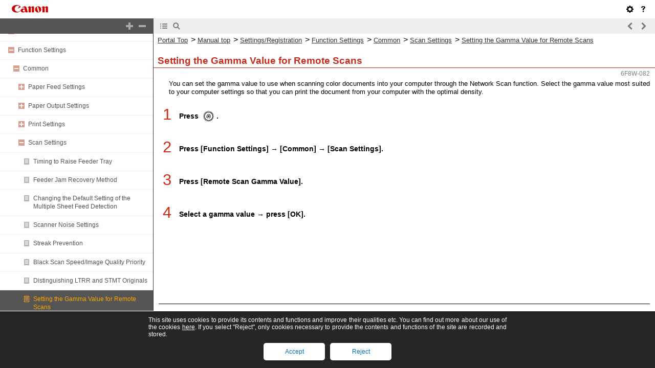

--- FILE ---
content_type: text/html
request_url: https://oip.manual.canon/USRMA-4719-zz-PS-10010-enGB/contents/devu-set_reg-func-cmn-scan_set-set_gamma_rscan.html
body_size: 1224
content:
<!DOCTYPE html PUBLIC "-//W3C//DTD XHTML 1.1//EN" "http://www.w3.org/TR/xhtml11/DTD/xhtml11.dtd"><html xml:lang="en" xmlns="http://www.w3.org/1999/xhtml"><head><meta name="Generator" content="CAESAR" /><meta http-equiv="Content-Type" content="application/xhtml+xml; charset=UTF-8" /><meta http-equiv="content-style-type" content="text/css" /><meta http-equiv="content-script-type" content="text/javascript" /><meta http-equiv="X-UA-Compatible" content="IE=edge" /><meta name="description" content="You can set the gamma value to use when scanning color documents into your computer through the Network Scan function. Select the gamma value most suited to your computer settings so that you can print the document from your computer with the optimal density." /><title>Setting the Gamma Value for Remote Scans</title><link href="styles/style000/style.css" rel="alternate stylesheet" type="text/css" disabled="disabled" title="local" /><script type="text/javascript" charset="UTF-8" src="../jsons/resource.json"></script><script type="text/javascript" charset="UTF-8" src="../jsons/toc.json"></script><script type="text/javascript" charset="UTF-8" src="../scripts/loader.js"></script></head><body><div id="id_header" class="nocontent"><table cellpadding="0" cellspacing="0"><tr><th class="header"><span id="id_res_canon_logo"></span><span id="id_res_guide_name"></span></th><td class="header" id="id_header_include"></td></tr><tr><th class="bar" id="id_tabs"><button id="id_res_contents" class="tab_active" accesskey="c"></button><button id="id_res_search" class="tab_inactive" accesskey="s"></button></th><td class="bar"><button id="id_res_bar_icon_previous" accesskey="b" style="display: none;"></button><label id="id_res_bar_label_previous" for="id_res_bar_icon_previous"></label><button id="id_res_bar_icon_next" accesskey="n" style="display: none;"></button><label id="id_res_bar_label_next" for="id_res_bar_icon_next"></label><button id="id_res_bar_icon_print" accesskey="p" style="display: none;"></button><label id="id_res_bar_label_print" for="id_res_bar_icon_print"></label></td></tr></table></div><div id="id_panel" class="nocontent"><div id="id_panel_toc" style="display:None;"><div id="id_panel_label"><label id="id_res_chapter"></label><select id="id_chapter_select"></select></div><div id="id_toc_open_close"><a id="id_res_open_toc_all" href="#"></a><a id="id_res_close_toc_all" href="#"></a></div><ul id="id_toc"></ul><div id="id_print_all"><a id="id_res_print_all" href="#"></a></div></div><div id="id_panel_search" style="display:None;"></div></div><!--CONTENT_START--><div id="id_content"><h1><a id="adfunc_079_01_h1_1"></a>Setting the Gamma Value for Remote Scans</h1><div class="text">You can set the gamma value to use when scanning color documents into your computer through the Network Scan function. Select the gamma value most suited to your computer settings so that you can print the document from your computer with the optimal density.</div><div class="step_number">1.</div><div class="step_text">Press <img src="./images/book_images/b_in_Add.jpg" alt="" />.</div><div class="step_number">2.</div><div class="step_text">Press [Function Settings] → [Common] → [Scan Settings].</div><div class="step_number">3.</div><div class="step_text">Press [Remote Scan Gamma Value].</div><div class="step_number">4.</div><div class="step_text">Select a gamma value → press [OK].</div></div><!--CONTENT_END--><div id="id_footer" class="nocontent"><table cellpadding="0" cellspacing="0"><tr><th><span id="id_res_copy_right"></span></th><td id="id_footer_include"></td></tr></table></div><div id="id_breadcrumbs" class="nocontent"><a href="../index.html" id="id_res_home"></a> &gt; <a href="devu-set_reg.html" id="id_level_1" toc_id="devu-set_reg" title="Settings/Registration" >Settings/Registration</a> &gt; <a href="devu-set_reg-func.html" id="id_level_2" toc_id="devu-set_reg-func" title="Function Settings" >Function Settings</a> &gt; <a href="devu-set_reg-func-cmn.html" id="id_level_3" toc_id="devu-set_reg-func-cmn" title="Common" >Common</a> &gt; <a href="devu-set_reg-func-cmn-scan_set.html" id="id_level_4" toc_id="devu-set_reg-func-cmn-scan_set" title="Scan Settings" >Scan Settings</a> &gt; <a id="id_level_5" toc_id="devu-set_reg-func-cmn-scan_set-set_gamma_rscan" title="Setting the Gamma Value for Remote Scans" >Setting the Gamma Value for Remote Scans</a></div><div id="id_document_number">6F8W-082</div></body></html>

--- FILE ---
content_type: text/css
request_url: https://oip.manual.canon/assets/manual/frames/v2/en/styles/frame_style_min.css
body_size: 9644
content:
* {font-family: "Lucida Grande", "Verdana", "Arial", "Helvetica", Sans-serif;margin: 0;padding: 0;font-size: 100%;text-decoration: none;letter-spacing: 0;-webkit-text-size-adjust: 100%; -webkit-tap-highlight-color: rgba(0, 0, 0, 0);-webkit-print-color-adjust: exact;}html{height:100%;border:0;overflow:Hidden;}body{margin:0px;height:100%;cursor:Default;visibility: hidden;}#id_header{background:#FFFFFF;width:100%;height:66px;position:Absolute;}#id_header table{width:100%;height:66px;font-size:0px;}#id_header table th.header{text-align:Left;padding-left:10px;vertical-align:Middle;height:36px;white-space:Nowrap;}#id_header table th.header span#id_res_canon_logo{margin-right:20px;}#id_header table th.header span#id_res_canon_logo img {vertical-align: middle;cursor: default;}#id_header table td.header{text-align:Right;vertical-align:Middle;padding-right:10px;height:36px;white-space:Nowrap;}#id_header table td.header a.self{padding-right:0px;margin-right:10px;font:Normal 9pt "Lucida Grande", "Verdana", "Arial", "Helvetica", Sans-serif;color:#333333;}#id_header table td.header a.self:hover{text-decoration:Underline;cursor:Pointer;}#id_header table td.header a.sub_window{padding-right:15px;margin-right:10px;font:Normal 9pt "Lucida Grande", "Verdana", "Arial", "Helvetica", Sans-serif;color:#333333;background:Transparent Url("../images/hdr_a_sub_window.gif") No-repeat Right 50%;}#id_header table td.header a.sub_window:hover{text-decoration:Underline;cursor:Pointer;}#id_header table td.header img.header_vr{padding-right:5px;}#id_header table td.header table td span{padding-right:0px;margin-right:10px;font:Normal 9pt "Lucida Grande", "Verdana", "Arial", "Helvetica", Sans-serif;color:#808080;}#id_header button,button.header_config_button,button.header_help_button,img.header_config_button,img.header_help_button {width: 22px;height: 22px;border: 0;vertical-align: middle;color: #fff;cursor: pointer;margin: 0 2px;}button.header_config_button,img.header_config_button {position: absolute;top: -31px;right: 48px;}button.header_help_button,img.header_help_button {position: absolute;top: -31px;right: 8px;}div#id_flow_toolbar img.header_config_button,div#id_flow_toolbar img.header_help_button {width: 44px;height: 44px;border: 0;}div#id_flow_toolbar img.header_config_button {top: -45px;right: 42px;}div#id_flow_toolbar img.header_help_button {top: -45px;right: -2px;}button#config,img#config {background: transparent url('data:image/svg+xml;charset=US-ASCII,%3C%3Fxml%20version%3D%221.0%22%20encoding%3D%22iso-8859-1%22%3F%3E%3C!DOCTYPE%20svg%20PUBLIC%20%22-%2F%2FW3C%2F%2FDTD%20SVG%201.1%2F%2FEN%22%20%22http%3A%2F%2Fwww.w3.org%2FGraphics%2FSVG%2F1.1%2FDTD%2Fsvg11.dtd%22%3E%3Csvg%20version%3D%221.1%22%20id%3D%22Layer_1%22%20xmlns%3D%22http%3A%2F%2Fwww.w3.org%2F2000%2Fsvg%22%20xmlns%3Axlink%3D%22http%3A%2F%2Fwww.w3.org%2F1999%2Fxlink%22%20x%3D%220px%22%20y%3D%220px%22%20%20width%3D%2214px%22%20height%3D%2214px%22%20viewBox%3D%220%200%2014%2014%22%20style%3D%22enable-background%3Anew%200%200%2014%2014%3B%22%20xml%3Aspace%3D%22preserve%22%3E%3Cpath%20d%3D%22M13.621%2C5.904l-1.036-0.259c-0.168-0.042-0.303-0.168-0.355-0.332c-0.092-0.284-0.205-0.559-0.339-0.82%20c-0.079-0.153-0.073-0.337%2C0.017-0.486l0.549-0.915c0.118-0.196%2C0.088-0.448-0.075-0.61l-0.862-0.863%20c-0.162-0.163-0.414-0.193-0.611-0.075l-0.916%2C0.55C9.844%2C2.182%2C9.659%2C2.188%2C9.506%2C2.109C9.244%2C1.975%2C8.97%2C1.861%2C8.686%2C1.77%20c-0.165-0.052-0.29-0.187-0.332-0.354L8.095%2C0.379C8.039%2C0.156%2C7.839%2C0%2C7.609%2C0H6.391c-0.229%2C0-0.43%2C0.156-0.485%2C0.379L5.646%2C1.415%20C5.604%2C1.582%2C5.479%2C1.718%2C5.313%2C1.77c-0.284%2C0.092-0.559%2C0.206-0.82%2C0.34C4.339%2C2.188%2C4.155%2C2.182%2C4.007%2C2.093L3.092%2C1.544%20c-0.196-0.118-0.448-0.087-0.61%2C0.075L1.619%2C2.481C1.457%2C2.644%2C1.426%2C2.896%2C1.544%2C3.093l0.549%2C0.914%20c0.089%2C0.148%2C0.095%2C0.332%2C0.017%2C0.486C1.975%2C4.755%2C1.861%2C5.029%2C1.77%2C5.314c-0.053%2C0.164-0.188%2C0.29-0.354%2C0.332L0.379%2C5.905%20C0.156%2C5.961%2C0%2C6.161%2C0%2C6.391v1.219c0%2C0.229%2C0.156%2C0.43%2C0.379%2C0.485l1.036%2C0.26C1.582%2C8.396%2C1.717%2C8.521%2C1.77%2C8.687%20c0.092%2C0.284%2C0.205%2C0.559%2C0.34%2C0.82C2.188%2C9.66%2C2.182%2C9.844%2C2.093%2C9.993l-0.549%2C0.915c-0.118%2C0.195-0.087%2C0.448%2C0.075%2C0.61%20l0.862%2C0.862c0.162%2C0.163%2C0.414%2C0.193%2C0.61%2C0.075l0.915-0.549c0.148-0.089%2C0.332-0.095%2C0.486-0.017%20c0.262%2C0.135%2C0.536%2C0.248%2C0.82%2C0.34c0.165%2C0.053%2C0.291%2C0.187%2C0.332%2C0.354l0.259%2C1.036C5.96%2C13.844%2C6.16%2C14%2C6.39%2C14h1.22%20c0.229%2C0%2C0.43-0.156%2C0.485-0.379l0.259-1.036c0.042-0.167%2C0.168-0.302%2C0.333-0.354c0.284-0.092%2C0.559-0.205%2C0.82-0.34%20c0.154-0.078%2C0.338-0.072%2C0.486%2C0.017l0.914%2C0.549c0.197%2C0.118%2C0.449%2C0.088%2C0.611-0.074l0.862-0.863%20c0.163-0.162%2C0.193-0.415%2C0.075-0.611l-0.549-0.915c-0.089-0.148-0.096-0.332-0.017-0.485c0.134-0.263%2C0.248-0.536%2C0.339-0.82%20c0.053-0.165%2C0.188-0.291%2C0.355-0.333l1.036-0.259C13.844%2C8.039%2C14%2C7.839%2C14%2C7.609V6.39C14%2C6.16%2C13.844%2C5.96%2C13.621%2C5.904z%20M7%2C10%20c-1.657%2C0-3-1.343-3-3s1.343-3%2C3-3s3%2C1.343%2C3%2C3S8.657%2C10%2C7%2C10z%22%2F%3E%3Cg%3E%3C%2Fg%3E%3Cg%3E%3C%2Fg%3E%3Cg%3E%3C%2Fg%3E%3Cg%3E%3C%2Fg%3E%3Cg%3E%3C%2Fg%3E%3Cg%3E%3C%2Fg%3E%3Cg%3E%3C%2Fg%3E%3Cg%3E%3C%2Fg%3E%3Cg%3E%3C%2Fg%3E%3Cg%3E%3C%2Fg%3E%3Cg%3E%3C%2Fg%3E%3Cg%3E%3C%2Fg%3E%3Cg%3E%3C%2Fg%3E%3Cg%3E%3C%2Fg%3E%3Cg%3E%3C%2Fg%3E%3C%2Fsvg%3E') no-repeat 50% 50%;}button#help,img#help {background: transparent url('data:image/svg+xml;charset=US-ASCII,%3C%3Fxml%20version%3D%221.0%22%20encoding%3D%22utf-8%22%3F%3E%0A%3C%21--%20Generator%3A%20Adobe%20Illustrator%2014.0.0%2C%20SVG%20Export%20Plug-In%20%20--%3E%0A%3C%21DOCTYPE%20svg%20PUBLIC%20%22-//W3C//DTD%20SVG%201.1//EN%22%20%22http%3A//www.w3.org/Graphics/SVG/1.1/DTD/svg11.dtd%22%20%5B%0A%09%3C%21ENTITY%20ns_flows%20%22http%3A//ns.adobe.com/Flows/1.0/%22%3E%0A%5D%3E%0A%3Csvg%20version%3D%221.1%22%0A%09%20xmlns%3D%22http%3A//www.w3.org/2000/svg%22%20xmlns%3Axlink%3D%22http%3A//www.w3.org/1999/xlink%22%20xmlns%3Aa%3D%22http%3A//ns.adobe.com/AdobeSVGViewerExtensions/3.0/%22%0A%09%20x%3D%220px%22%20y%3D%220px%22%20width%3D%2214px%22%20height%3D%2214px%22%20viewBox%3D%22-3.063%20-0.896%2014%2014%22%20enable-background%3D%22new%20-3.063%20-0.896%2014%2014%22%0A%09%20xml%3Aspace%3D%22preserve%22%3E%0A%3Cdefs%3E%0A%3C/defs%3E%0A%3Cpath%20d%3D%22M7.875%2C2.625c0%2C0.875-0.567%2C1.657-1.702%2C2.345C5.558%2C5.343%2C5.25%2C5.835%2C5.25%2C6.446v1.429H2.625V6.563%0A%09c0-0.506%2C0.141-0.99%2C0.42-1.453c0.281-0.462%2C0.646-0.796%2C1.098-1.001C4.881%2C3.771%2C5.25%2C3.277%2C5.25%2C2.625%0A%09c0-0.369-0.127-0.68-0.379-0.933C4.617%2C1.439%2C4.307%2C1.313%2C3.938%2C1.313s-0.68%2C0.126-0.934%2C0.379C2.752%2C1.945%2C2.625%2C2.256%2C2.625%2C2.625%0A%09v0.779H0V2.625c0-0.834%2C0.47-1.501%2C1.408-2.003C2.183%2C0.208%2C3.026%2C0%2C3.938%2C0c0.916%2C0%2C1.762%2C0.208%2C2.536%2C0.622%0A%09C7.408%2C1.119%2C7.875%2C1.787%2C7.875%2C2.625z%20M5.25%2C10.5c0%2C0.369-0.127%2C0.68-0.379%2C0.934c-0.254%2C0.252-0.564%2C0.379-0.934%2C0.379%0A%09s-0.68-0.127-0.934-0.379C2.752%2C11.18%2C2.625%2C10.869%2C2.625%2C10.5s0.127-0.68%2C0.379-0.934c0.254-0.252%2C0.564-0.379%2C0.934-0.379%0A%09s0.68%2C0.127%2C0.934%2C0.379C5.123%2C9.82%2C5.25%2C10.131%2C5.25%2C10.5z%22/%3E%0A%3C/svg%3E%0A') no-repeat 50% 50%;}button#config,button#help,img#configimg#help {    -webkit-transition: all 0.3s ease;    -moz-transition: all 0.3s ease;    -o-transition: all 0.3s ease;    transition: all  0.3s ease;border-radius: 2.5px;}button#config:hover,button#help:hover,img#config:hover,img#help:hover {background-color: #eee;}#id_header td.bar button {    -webkit-transition: all 0.3s ease;    -moz-transition: all 0.3s ease;    -o-transition: all 0.3s ease;    transition: all  0.3s ease;opacity: 0.5;}#id_header td.bar button:hover {background-color: #fff!important;border-radius: 2.5px;opacity: 1;}/* ------------------------------------------------------------------------------------------------ *   Tabs * ------------------------------------------------------------------------------------------------ */#id_header table th.bar {height: 30px;width: 300px;white-space: nowrap;background: #555;color: #fff;}#id_header th.bar button#id_res_contents {display: none;}#id_header th.bar button#id_res_search {display: none;}/* ------------------------------------------------------------------------------------------------ *   Icons * ------------------------------------------------------------------------------------------------ */#id_header table td.bar {height: 30px;text-align: left;white-space: nowrap;padding-left: 5px;width: auto;background: #eee;position: relative;}#id_header table td.bar * {white-space: nowrap;}#id_header table td.bar button {margin: 3px 2px;width: 22px;height: 22px;padding: 0px;vertical-align: middle;border: none;}#id_header table td.bar #id_res_bar_icon_toggle_panel{border:0;background:None;cursor:Pointer;position:Absolute;left:283px;top:36px;height:30px;width:48px;margin:0px;padding:0px;display: none;}#id_header table td.bar #id_res_bar_icon_print {display: none;}#id_header table td.bar #id_res_bar_icon_previous {border: 0;background: transparent url('data:image/svg+xml;charset=US-ASCII,%3C%3Fxml%20version%3D%221.0%22%20encoding%3D%22iso-8859-1%22%3F%3E%3C!DOCTYPE%20svg%20PUBLIC%20%22-%2F%2FW3C%2F%2FDTD%20SVG%201.1%2F%2FEN%22%20%22http%3A%2F%2Fwww.w3.org%2FGraphics%2FSVG%2F1.1%2FDTD%2Fsvg11.dtd%22%3E%3Csvg%20version%3D%221.1%22%20id%3D%22Layer_1%22%20xmlns%3D%22http%3A%2F%2Fwww.w3.org%2F2000%2Fsvg%22%20xmlns%3Axlink%3D%22http%3A%2F%2Fwww.w3.org%2F1999%2Fxlink%22%20x%3D%220px%22%20y%3D%220px%22%20%20width%3D%2214px%22%20height%3D%2214px%22%20viewBox%3D%220%200%2014%2014%22%20style%3D%22enable-background%3Anew%200%200%2014%2014%3B%22%20xml%3Aspace%3D%22preserve%22%3E%3Cpolygon%20points%3D%2210.596%2C11.949%205.646%2C7%2010.596%2C2.05%208.475%2C-0.071%201.404%2C7%208.475%2C14.07%20%22%2F%3E%3C%2Fsvg%3E') no-repeat 50% 50%;cursor: pointer;position: absolute;right: 35px;top: 1px;}#id_header table td.bar #id_res_bar_icon_previous img {display: none;}#id_header table td.bar #id_res_bar_icon_next {border: 0;background: transparent url('data:image/svg+xml;charset=US-ASCII,%3C%3Fxml%20version%3D%221.0%22%20encoding%3D%22iso-8859-1%22%3F%3E%3C!DOCTYPE%20svg%20PUBLIC%20%22-%2F%2FW3C%2F%2FDTD%20SVG%201.1%2F%2FEN%22%20%22http%3A%2F%2Fwww.w3.org%2FGraphics%2FSVG%2F1.1%2FDTD%2Fsvg11.dtd%22%3E%3Csvg%20version%3D%221.1%22%20id%3D%22Layer_1%22%20xmlns%3D%22http%3A%2F%2Fwww.w3.org%2F2000%2Fsvg%22%20xmlns%3Axlink%3D%22http%3A%2F%2Fwww.w3.org%2F1999%2Fxlink%22%20x%3D%220px%22%20y%3D%220px%22%20%20width%3D%2214px%22%20height%3D%2214px%22%20viewBox%3D%220%200%2014%2014%22%20style%3D%22enable-background%3Anew%200%200%2014%2014%3B%22%20xml%3Aspace%3D%22preserve%22%3E%3Cpolygon%20points%3D%223.404%2C2.051%208.354%2C7%203.404%2C11.95%205.525%2C14.07%2012.596%2C7%205.525%2C-0.071%20%22%2F%3E%3C%2Fsvg%3E') no-repeat 50% 50%;cursor: pointer;position: absolute;right: 10px;top: 1px;}#id_header table td.bar #id_res_bar_icon_next img {display: none;}#id_header table td.bar label {display: none;}div#id_breadcrumbs{display:None;}div#id_content div#id_breadcrumbs{display:Block;}div#id_content div#id_breadcrumbs img,div#id_flow_content div#id_breadcrumbs img {width: 4px;height: 8px;min-width: 4px; }div#id_content div#id_breadcrumbs a,div#id_flow_content div#id_breadcrumbs a {font: normal 80% "Lucida Grande", "Verdana", "Arial", "Helvetica", Sans-serif;margin: 0px;margin-right: 2px;text-decoration: underline;line-height: 24px;}div#id_content div#id_breadcrumbs a:link{font-weight:Normal;color:#333333;}div#id_content div#id_breadcrumbs a:visited{font-weight:Normal;color:#333333;}div#id_content div#id_breadcrumbs a:hover{font-weight:Normal;text-decoration:Underline;background:Transparent;}div#id_content div#id_breadcrumbs span.breadcrumb_delimiter,div#id_flow_content div#id_breadcrumbs span.breadcrumb_delimiter {font-size: 80%;}div#id_content div#id_document_number,div#id_flow_content div#id_document_number {font:Normal 9pt "Lucida Grande", "Verdana", "Arial", "Helvetica", Sans-serif;color:#808080;text-align:Right;padding-right:10px;}#id_content {background: #fff;position: absolute;left: 300px;overflow: auto;border-top: 0;top: 66px;-webkit-overflow-scrolling: touch;}#id_panel{background:transparent;width:299px;border-right:Solid 1px #333333;border-bottom:Solid 0px #333333;position:Absolute;top:66px;overflow:Hidden;}#id_panel #id_panel_label{padding:10px 5px 0px 5px;}#id_panel #id_panel_toc #id_panel_label label{font:Normal 9pt "Lucida Grande", "Verdana", "Arial", "Helvetica", Sans-serif;display:Block;color:#FFFFFF;}#id_panel #id_panel_search #id_panel_label{height:38px;}#id_panel #id_panel_search #id_panel_label label{font:Normal 9pt "Lucida Grande", "Verdana", "Arial", "Helvetica", Sans-serif;display:Block;color:#FFFFFF;height:15px;margin-bottom:0px;}#id_panel #id_panel_label select{font:Normal 9pt "Lucida Grande", "Verdana", "Arial", "Helvetica", Sans-serif;width:290px;border:Solid 1px #808080;vertical-align:Middle;height:20px;}#id_panel #id_panel_label select option{background:#FFFFFF;font:Normal 9pt "Lucida Grande", "Verdana", "Arial", "Helvetica", Sans-serif;}#id_tabs.bar input#id_search {font: normal 9pt "Lucida Grande", "Verdana", "Arial", "Helvetica", Sans-serif;width: 247px;border: 0;vertical-align: middle;color: #000;padding: 2px 0px 0px 2px;height: 20px;border-radius: 2px;line-height: 100%;outline: 0;-webkit-appearance: none;}#id_tabs.bar button#id_search_button {width: 45px;height: 22px;background: transparent url('data:image/svg+xml;charset=US-ASCII,%3C%3Fxml%20version%3D%221.0%22%20encoding%3D%22iso-8859-1%22%3F%3E%0A%3C%21--%20Generator%3A%20Adobe%20Illustrator%2016.0.0%2C%20SVG%20Export%20Plug-In%20.%20SVG%20Version%3A%206.00%20Build%200%29%20%20--%3E%0A%3C%21DOCTYPE%20svg%20PUBLIC%20%22-//W3C//DTD%20SVG%201.1//EN%22%20%22http%3A//www.w3.org/Graphics/SVG/1.1/DTD/svg11.dtd%22%3E%0A%3Csvg%20version%3D%221.1%22%20id%3D%22Layer_1%22%20xmlns%3D%22http%3A//www.w3.org/2000/svg%22%20xmlns%3Axlink%3D%22http%3A//www.w3.org/1999/xlink%22%20x%3D%220px%22%20y%3D%220px%22%0A%09%20width%3D%2214px%22%20height%3D%2214px%22%20viewBox%3D%220%200%2014%2014%22%20style%3D%22enable-background%3Anew%200%200%2014%2014%3B%22%20xml%3Aspace%3D%22preserve%22%3E%0A%3Cpath%20style%3D%22fill%3A%23FFFFFF%3B%22%20d%3D%22M10.171%2C8.766c0.617-0.888%2C0.979-1.964%2C0.979-3.126c0-3.037-2.463-5.5-5.5-5.5s-5.5%2C2.463-5.5%2C5.5%0A%09s2.463%2C5.5%2C5.5%2C5.5c1.152%2C0%2C2.223-0.355%2C3.104-0.962l3.684%2C3.683l1.414-1.414L10.171%2C8.766z%20M5.649%2C9.14c-1.933%2C0-3.5-1.567-3.5-3.5%0A%09c0-1.933%2C1.567-3.5%2C3.5-3.5c1.933%2C0%2C3.5%2C1.567%2C3.5%2C3.5C9.149%2C7.572%2C7.582%2C9.14%2C5.649%2C9.14z%22/%3E%0A%3C/svg%3E') no-repeat 50% 50%;border: 0;border-radius: 2px;font: normal 0pt "Lucida Grande", "Verdana", "Arial", "Helvetica", Sans-serif;line-height: 100%;padding: 2px 0px 2px 2px;vertical-align: middle;cursor: pointer;margin-left: 0;    -webkit-transition: all 0.3s ease;    -moz-transition: all 0.3s ease;    -o-transition: all 0.3s ease;    transition: all  0.3s ease;}#id_tabs.bar button#id_search_button:hover {background-color: #666;}#id_panel div#id_search_options_bottom{text-align:Right;padding-right:5px;padding-bottom:5px;}#id_panel button#id_res_search_button {border: solid 1px #808080;font: normal 9pt "Lucida Grande", "Verdana", "Arial", "Helvetica", Sans-serif;cursor: pointer;padding: 2px;color: #333;background: #eee;}#id_panel button#id_res_search_button img{vertical-align:Middle;}#id_toc_open_close {display: none;}#id_print_all {display: none;}div#id_search_options_label{margin:5px 4px 0px 5px;border-top:Solid 1px #808080;border-left:Solid 1px #808080;border-right:Solid 1px #808080;border-bottom:0;font:Normal 0pt "Tahoma";background:#555555;height:17px;display: none;}div#id_search_options_label a{font:Normal 9pt "Lucida Grande", "Verdana", "Arial", "Helvetica", Sans-serif;color:#FFFFFF;vertical-align:Middle;}div#id_search_options_label a:hover{color:#FFFFFF;text-decoration:Underline;}div#id_search_options_label img{vertical-align:Middle;border:None;height:15px;}div#id_search_options{font:Normal 9pt "Lucida Grande", "Verdana", "Arial", "Helvetica", Sans-serif;margin:0px 4px 0px 5px;padding-left:10px;border-top:0;border-bottom:0;border-left:Solid 1px #808080;border-right:Solid 1px #808080;background:#EEEEEE;height:210px;}div#id_search_options input {vertical-align: middle;margin: 2px;}div#id_search_options label{font:Normal 9pt "Lucida Grande", "Verdana", "Arial", "Helvetica", Sans-serif;}div#id_search_chapters{margin-left:20px;width:251px;height:100px;border:Solid 1px #808080;background:#FFFFFF;overflow:Auto;}div#id_search_chapters label{cursor:Pointer;}div#id_search_results{cursor:Default;margin-left:5px;overflow:Auto;border:Solid 1px #808080;background:#EFEFEF;padding:2px 0px;width:288px;font:Normal 9pt "Lucida Grande", "Verdana", "Arial", "Helvetica", Sans-serif;-webkit-overflow-scrolling: touch;}div#id_search_info {font: normal 9pt "Lucida Grande", "Verdana", "Arial", "Helvetica", Sans-serif;margin: 10px 4px 10px 5px;line-height: 100%;padding: 3px;color: #000;text-align: center;}div#id_search_results div.message{text-align:Center;padding-top:15px;color:#C0C0C0;font:Normal 9pt "Lucida Grande", "Verdana", "Arial", "Helvetica", Sans-serif;}div#id_search_results div.message img{margin-top:5px;}div#id_search_results div.search_help {position: absolute;bottom: 35px;width: 100%;text-align: right;right: 15px;}div#id_search_results div.search_help a{color:#333333;font:Normal 9pt "Lucida Grande", "Verdana", "Arial", "Helvetica", Sans-serif;}div#id_search_results div.search_help a:hover{text-decoration:Underline;}div#id_search_results div.search_scope_status{font:Normal 9pt "Lucida Grande", "Verdana", "Arial", "Helvetica", Sans-serif;margin-top:5px;margin-left:10px;color:#808080;}div#id_search_results div.search_scope_status b{font:Bold 9pt "Lucida Grande", "Verdana", "Arial", "Helvetica", Sans-serif;}div#id_search_results div.search_result_conditions{font:Normal 9pt "Lucida Grande", "Verdana", "Arial", "Helvetica", Sans-serif;margin-top:0px;margin-left:10px;color:#808080;}div#id_search_results div.search_result_conditions b{font:Bold 9pt "Lucida Grande", "Verdana", "Arial", "Helvetica", Sans-serif;}div#id_search_results div.search_result_conditions span{font:Normal 9pt "Lucida Grande", "Verdana", "Arial", "Helvetica", Sans-serif;}div#id_search_results div.search_chapter_title {background: #4682B4;color: #fff;padding: 3px 5px;margin-top: 15px;margin-left: 5px;margin-right: 5px;font: bold 9pt "Lucida Grande", "Verdana", "Arial", "Helvetica", Sans-serif;}div#id_search_results div.search_topic_title {margin: 5px;text-indent: 0;padding: 0 5px;}div#id_search_results div.search_topic_title a {font: bold 9pt "Lucida Grande", "Verdana", "Arial", "Helvetica", Sans-serif;color: #cf4e32;line-height: 110%;}div#id_search_results div.search_topic_title a:hover {text-decoration: underline;}div#id_search_results div.search_topic_summary {font: Normal 9pt "Lucida Grande", "Verdana", "Arial", "Helvetica", Sans-serif;margin-left: 11px;margin-right: 11px;padding-bottom: 10px;margin-bottom: 15px;line-height: 130%;border-bottom: solid 1px #ccc;}div#id_search_results div.search_topic_summary br {display: none;}div#id_search_results div.search_topic_summary a{font:Normal 9pt "Lucida Grande", "Verdana", "Arial", "Helvetica", Sans-serif;color:#0000FF;}div#id_search_results div.search_topic_summary a:hover{font:Normal 9pt "Lucida Grande", "Verdana", "Arial", "Helvetica", Sans-serif;color:#0000FF;text-decoration:Underline;}div#id_search_results div.search_topic_summary span{font:Normal 9pt "Lucida Grande", "Verdana", "Arial", "Helvetica", Sans-serif;}div#id_search_status{margin-top:0px;margin-left:5px;margin-right:4px;text-align:Center;font-size:1px;color:#808080;height:20px;}div#id_search_status button{font:Bold 9pt "Lucida Grande", "Verdana", "Arial", "Helvetica", Sans-serif;padding:0px 1px;margin:1px 1px 0px 0px;vertical-align:Top;}div#id_search_status button.page{background:#FFFFFF;border:Solid 1px #808080;color:#0000FF;cursor:Pointer;height:21px;min-width: 22px;}div#id_search_status button.page_current{background:#808080;border:Solid 1px #808080;color:#FFFFFF;font-weight:Bold;margin:0px 1px 0px 0px;cursor:Default;height:22px;min-width: 22px;}div#id_search_status a.previous_active,div#id_search_status a.next_active{color:#0000FF;border:0;font-weight:Normal;cursor:Pointer;vertical-align:Top;padding:0;margin:0;}div#id_search_status a.disabled{border:0;color:#808080;font-weight:Normal;vertical-align:Top;padding:0;margin:0;}div#id_search_status a img{margin:1px 1px 0 0;_margin-right:2px;border:0;padding:0;vertical-align:Top;height:20px;width:19px;}#id_toc {position: absolute;top: 75px;left: 0px;cursor: default;margin-right: 0px;overflow: hidden;width: 299px;border: 0;background: #fff;padding: 0px;line-height: 100%;}#toc_mobile #id_toc {position: static;overflow: auto;width: auto;}#id_toc * {font-size: 9pt;}#id_toc div#wait {position: absolute;margin: 0;top: 0;padding: 15px 15px 15px 40px;border: 0;background: url(../images/loading.png) no-repeat center center;background-size: 46px 46px;width: 250px;height: 100%;}.toc_wide * {white-space: normal!important;}#id_toc img{border:None;}#id_toc h1,#id_toc h2,#id_toc h3,#id_toc h4,#id_toc h5,#id_toc h6 {padding-top:5px;padding-right:0px;padding-bottom:5px;border-bottom:Solid 1px #EFEFEF;margin-right: 0;width: auto;}.toc_wide div.wrap {text-indent: -25px;margin-left: 25px;}.join #id_toc h1{padding-left:0px;}.join #id_toc h2{padding-left:10px;background:#DDDDDD;}.join #id_toc h3{padding-left:20px;background:#EEEEEE;}.join #id_toc h4{padding-left:30px;font-weight:Normal;background:#FFFFFF;}.join #id_toc h5{padding-left:40px;font-weight:Normal;background:#FFFFFF;}.join #id_toc h6{padding-left:50px;font-weight:Normal;background:#FFFFFF;}.apart #id_toc h1{padding-left:0px!important;}.apart #id_toc h2{padding-left:10px!important;background:#DDDDDD;}.apart #id_toc h3{padding-left:20px!important;background:#EEEEEE;}.apart #id_toc h4{padding-left:30px!important;font-weight:Normal;background:#FFFFFF;}.apart #id_toc h5{padding-left:40px!important;font-weight:Normal;background:#FFFFFF;}.apart #id_toc h6{padding-left:50px!important;font-weight:Normal;background:#FFFFFF;}#id_toc h1 a{color:#555555;padding: 1px 2px;}#id_toc h2 a{color:#555555;padding: 1px 2px;}#id_toc h3 a{color:#555555;padding: 1px 2px;}#id_toc h4 a{color:#555555;padding: 1px 2px;}#id_toc h5 a{color:#555555;padding: 1px 2px;font-weight:Normal;}#id_toc h6 a{color:#555555;padding: 1px 2px;font-weight:Normal;}#id_toc h1 a:hover,#id_toc h2 a:hover,#id_toc h3 a:hover,#id_toc h4 a:hover,#id_toc h5 a:hover,#id_toc h6 a:hover{color:#555555;}#id_toc h1 a:active,#id_toc h2 a:active,#id_toc h3 a:active,#id_toc h4 a:active,#id_toc h5 a:active,#id_toc h6 a:active{color:#555555;}#id_toc h1 a:focus,#id_toc h2 a:focus,#id_toc h3 a:focus,#id_toc h4 a:focus,#id_toc h5 a:focus,#id_toc h6 a:focus{color:#555555;}#id_toc h1 img,#id_toc h2 img,#id_toc h3 img,#id_toc h4 img,#id_toc h5 img,#id_toc h6 img{width:15px;height:15px;margin-right:5px;}#id_toc a.current,div.search_topic_title a.current{color:#000!important;}#id_toc a.current:hover,div.search_topic_title a.current:hover{border-bottom:None;cursor:Default;text-decoration:None;}#id_toc a.current:focus,div.search_topic_title a.current:focus{color:CaptionText;}#id_toc a.current:active,div.search_topic_title a.current:active{color:CaptionText;}#id_toc a.sign:hover,#id_toc a.sign:active,#id_toc a.sign:focus{border-bottom:None;}@media print{#id_header,#id_panel,#id_footer,#id_flow_toolbar,#id_flow_canon_logo{display:None!important;}#id_content,#id_flow_content{position:Static;overflow:Visible;top:0px;left:0px;width:100%!important;border-bottom:None;}html{overflow:Visible;}body {overflow: visible!important;}}#id_search_results span.hit{font-weight: bold!important;}span.hit {background: #fdbfdb;}span.hit_0 {background: #fdbfdb;}span.hit_1 {background: #c9f8be;}span.hit_2 {background: #c5d1f8;}span.hit_3 {background: #c3f4ea;}span.hit_4 {background: #ebc6fa;}span.hit_5 {background: #98eab9;}span.hit_6 {background: #fcf86b;}span.hit_7 {background: #fbcead;}#id_footer{display: none;}#id_toc tr.current a {color: #ffa500!important;}#id_flow_toolbar {background: #eee;height: 44px;padding: 0px;border-top: solid 1px #ccc;border-bottom: solid 1px #ccc;margin-bottom: 10px;position: relative;}button#icon_toc {width: 44px;height: 44px;border: 0;cursor: pointer;background: transparent url('data:image/svg+xml;charset=US-ASCII,%3C%3Fxml%20version%3D%221.0%22%20encoding%3D%22iso-8859-1%22%3F%3E%3C!DOCTYPE%20svg%20PUBLIC%20%22-%2F%2FW3C%2F%2FDTD%20SVG%201.1%2F%2FEN%22%20%22http%3A%2F%2Fwww.w3.org%2FGraphics%2FSVG%2F1.1%2FDTD%2Fsvg11.dtd%22%3E%3Csvg%20version%3D%221.1%22%20id%3D%22Layer_1%22%20xmlns%3D%22http%3A%2F%2Fwww.w3.org%2F2000%2Fsvg%22%20xmlns%3Axlink%3D%22http%3A%2F%2Fwww.w3.org%2F1999%2Fxlink%22%20x%3D%220px%22%20y%3D%220px%22%20%20width%3D%2214px%22%20height%3D%2214px%22%20viewBox%3D%220%200%2014%2014%22%20style%3D%22enable-background%3Anew%200%200%2014%2014%3B%22%20xml%3Aspace%3D%22preserve%22%3E%3Cpath%20d%3D%22M5%2C4h8c0.553%2C0%2C1-0.447%2C1-1s-0.447-1-1-1H5C4.447%2C2%2C4%2C2.447%2C4%2C3S4.447%2C4%2C5%2C4z%20M13%2C6H5C4.447%2C6%2C4%2C6.447%2C4%2C7%20c0%2C0.553%2C0.447%2C1%2C1%2C1h8c0.553%2C0%2C1-0.447%2C1-1C14%2C6.447%2C13.553%2C6%2C13%2C6z%20M13%2C10H5c-0.553%2C0-1%2C0.447-1%2C1s0.447%2C1%2C1%2C1h8%20c0.553%2C0%2C1-0.447%2C1-1S13.553%2C10%2C13%2C10z%20M1%2C2C0.447%2C2%2C0%2C2.447%2C0%2C3s0.447%2C1%2C1%2C1s1-0.447%2C1-1S1.553%2C2%2C1%2C2z%20M1%2C6C0.447%2C6%2C0%2C6.447%2C0%2C7%20c0%2C0.553%2C0.447%2C1%2C1%2C1s1-0.447%2C1-1C2%2C6.447%2C1.553%2C6%2C1%2C6z%20M1%2C10c-0.553%2C0-1%2C0.447-1%2C1s0.447%2C1%2C1%2C1s1-0.447%2C1-1S1.553%2C10%2C1%2C10z%22%2F%3E%3C%2Fsvg%3E') no-repeat 50% 50%;    -webkit-transition: all 0.3s ease;    -moz-transition: all 0.3s ease;    -o-transition: all 0.3s ease;    transition: all  0.3s ease;}button#icon_toc:hover {background-color: #fff;}button.icon_toc_pc {position: absolute;top: 1px;left: 2px;}#id_flow_toolbar img#icon_toc {width: 44px;height: 44px;border: 0;cursor: pointer;position: absolute;background: transparent url('data:image/svg+xml;charset=US-ASCII,%3C%3Fxml%20version%3D%221.0%22%20encoding%3D%22iso-8859-1%22%3F%3E%3C!DOCTYPE%20svg%20PUBLIC%20%22-%2F%2FW3C%2F%2FDTD%20SVG%201.1%2F%2FEN%22%20%22http%3A%2F%2Fwww.w3.org%2FGraphics%2FSVG%2F1.1%2FDTD%2Fsvg11.dtd%22%3E%3Csvg%20version%3D%221.1%22%20id%3D%22Layer_1%22%20xmlns%3D%22http%3A%2F%2Fwww.w3.org%2F2000%2Fsvg%22%20xmlns%3Axlink%3D%22http%3A%2F%2Fwww.w3.org%2F1999%2Fxlink%22%20x%3D%220px%22%20y%3D%220px%22%20%20width%3D%2214px%22%20height%3D%2214px%22%20viewBox%3D%220%200%2014%2014%22%20style%3D%22enable-background%3Anew%200%200%2014%2014%3B%22%20xml%3Aspace%3D%22preserve%22%3E%3Cpath%20d%3D%22M5%2C4h8c0.553%2C0%2C1-0.447%2C1-1s-0.447-1-1-1H5C4.447%2C2%2C4%2C2.447%2C4%2C3S4.447%2C4%2C5%2C4z%20M13%2C6H5C4.447%2C6%2C4%2C6.447%2C4%2C7%20c0%2C0.553%2C0.447%2C1%2C1%2C1h8c0.553%2C0%2C1-0.447%2C1-1C14%2C6.447%2C13.553%2C6%2C13%2C6z%20M13%2C10H5c-0.553%2C0-1%2C0.447-1%2C1s0.447%2C1%2C1%2C1h8%20c0.553%2C0%2C1-0.447%2C1-1S13.553%2C10%2C13%2C10z%20M1%2C2C0.447%2C2%2C0%2C2.447%2C0%2C3s0.447%2C1%2C1%2C1s1-0.447%2C1-1S1.553%2C2%2C1%2C2z%20M1%2C6C0.447%2C6%2C0%2C6.447%2C0%2C7%20c0%2C0.553%2C0.447%2C1%2C1%2C1s1-0.447%2C1-1C2%2C6.447%2C1.553%2C6%2C1%2C6z%20M1%2C10c-0.553%2C0-1%2C0.447-1%2C1s0.447%2C1%2C1%2C1s1-0.447%2C1-1S1.553%2C10%2C1%2C10z%22%2F%3E%3C%2Fsvg%3E') no-repeat 50% 50%;    -webkit-transition: all 0.3s ease;    -moz-transition: all 0.3s ease;    -o-transition: all 0.3s ease;    transition: all  0.3s ease;}#id_flow_toolbar img#icon_toc:hover {background-color: #fff;}button#icon_search {width: 44px;height: 44px;border: 0;margin-left: 0;cursor: pointer;background: transparent url('data:image/svg+xml;charset=US-ASCII,%3C%3Fxml%20version%3D%221.0%22%20encoding%3D%22iso-8859-1%22%3F%3E%3C!DOCTYPE%20svg%20PUBLIC%20%22-%2F%2FW3C%2F%2FDTD%20SVG%201.1%2F%2FEN%22%20%22http%3A%2F%2Fwww.w3.org%2FGraphics%2FSVG%2F1.1%2FDTD%2Fsvg11.dtd%22%3E%3Csvg%20version%3D%221.1%22%20id%3D%22Layer_1%22%20xmlns%3D%22http%3A%2F%2Fwww.w3.org%2F2000%2Fsvg%22%20xmlns%3Axlink%3D%22http%3A%2F%2Fwww.w3.org%2F1999%2Fxlink%22%20x%3D%220px%22%20y%3D%220px%22%20%20width%3D%2214px%22%20height%3D%2214px%22%20viewBox%3D%220%200%2014%2014%22%20style%3D%22enable-background%3Anew%200%200%2014%2014%3B%22%20xml%3Aspace%3D%22preserve%22%3E%3Cpath%20d%3D%22M10.171%2C8.766c0.617-0.888%2C0.979-1.964%2C0.979-3.126c0-3.037-2.463-5.5-5.5-5.5s-5.5%2C2.463-5.5%2C5.5s2.463%2C5.5%2C5.5%2C5.5%20c1.152%2C0%2C2.223-0.355%2C3.104-0.962l3.684%2C3.683l1.414-1.414L10.171%2C8.766z%20M5.649%2C9.14c-1.933%2C0-3.5-1.567-3.5-3.5%20c0-1.933%2C1.567-3.5%2C3.5-3.5c1.933%2C0%2C3.5%2C1.567%2C3.5%2C3.5C9.149%2C7.572%2C7.582%2C9.14%2C5.649%2C9.14z%22%2F%3E%3C%2Fsvg%3E') no-repeat 50% 50%;    -webkit-transition: all 0.3s ease;    -moz-transition: all 0.3s ease;    -o-transition: all 0.3s ease;    transition: all  0.3s ease;}button#icon_search:hover {background-color: #fff;}button.icon_search_pc {position: absolute;top: 1px;left: 27px;}#id_flow_toolbar img#icon_search {width: 44px;height: 44px;border: 0;margin-left: 0;cursor: pointer;position: absolute;left: 44px;background: transparent url('data:image/svg+xml;charset=US-ASCII,%3C%3Fxml%20version%3D%221.0%22%20encoding%3D%22iso-8859-1%22%3F%3E%3C!DOCTYPE%20svg%20PUBLIC%20%22-%2F%2FW3C%2F%2FDTD%20SVG%201.1%2F%2FEN%22%20%22http%3A%2F%2Fwww.w3.org%2FGraphics%2FSVG%2F1.1%2FDTD%2Fsvg11.dtd%22%3E%3Csvg%20version%3D%221.1%22%20id%3D%22Layer_1%22%20xmlns%3D%22http%3A%2F%2Fwww.w3.org%2F2000%2Fsvg%22%20xmlns%3Axlink%3D%22http%3A%2F%2Fwww.w3.org%2F1999%2Fxlink%22%20x%3D%220px%22%20y%3D%220px%22%20%20width%3D%2214px%22%20height%3D%2214px%22%20viewBox%3D%220%200%2014%2014%22%20style%3D%22enable-background%3Anew%200%200%2014%2014%3B%22%20xml%3Aspace%3D%22preserve%22%3E%3Cpath%20d%3D%22M10.171%2C8.766c0.617-0.888%2C0.979-1.964%2C0.979-3.126c0-3.037-2.463-5.5-5.5-5.5s-5.5%2C2.463-5.5%2C5.5s2.463%2C5.5%2C5.5%2C5.5%20c1.152%2C0%2C2.223-0.355%2C3.104-0.962l3.684%2C3.683l1.414-1.414L10.171%2C8.766z%20M5.649%2C9.14c-1.933%2C0-3.5-1.567-3.5-3.5%20c0-1.933%2C1.567-3.5%2C3.5-3.5c1.933%2C0%2C3.5%2C1.567%2C3.5%2C3.5C9.149%2C7.572%2C7.582%2C9.14%2C5.649%2C9.14z%22%2F%3E%3C%2Fsvg%3E') no-repeat 50% 50%;    -webkit-transition: all 0.3s ease;    -moz-transition: all 0.3s ease;    -o-transition: all 0.3s ease;    transition: all  0.3s ease;}#id_flow_toolbar img#icon_search:hover {background-color: #fff;}button#icon_plus {position: absolute;top: 40px;left: 240px;width: 22px;height: 22px;z-index: 1;border: 0;background: transparent url('data:image/svg+xml;charset=US-ASCII,%3C%3Fxml%20version%3D%221.0%22%20encoding%3D%22iso-8859-1%22%3F%3E%3C!DOCTYPE%20svg%20PUBLIC%20%22-%2F%2FW3C%2F%2FDTD%20SVG%201.1%2F%2FEN%22%20%22http%3A%2F%2Fwww.w3.org%2FGraphics%2FSVG%2F1.1%2FDTD%2Fsvg11.dtd%22%3E%3Csvg%20version%3D%221.1%22%20id%3D%22Layer_1%22%20xmlns%3D%22http%3A%2F%2Fwww.w3.org%2F2000%2Fsvg%22%20xmlns%3Axlink%3D%22http%3A%2F%2Fwww.w3.org%2F1999%2Fxlink%22%20x%3D%220px%22%20y%3D%220px%22%20%20width%3D%2214px%22%20height%3D%2214px%22%20viewBox%3D%220%200%2014%2014%22%20style%3D%22enable-background%3Anew%200%200%2014%2014%3B%22%20xml%3Aspace%3D%22preserve%22%3E%3Cpolygon%20fill%3D%22%23FFF%22%20points%3D%2214%2C5%209%2C5%209%2C0%205%2C0%205%2C5%200%2C5%200%2C9%205%2C9%205%2C14%209%2C14%209%2C9%2014%2C9%20%22%2F%3E%3Cg%3E%3C%2Fg%3E%3Cg%3E%3C%2Fg%3E%3Cg%3E%3C%2Fg%3E%3Cg%3E%3C%2Fg%3E%3Cg%3E%3C%2Fg%3E%3Cg%3E%3C%2Fg%3E%3Cg%3E%3C%2Fg%3E%3Cg%3E%3C%2Fg%3E%3Cg%3E%3C%2Fg%3E%3Cg%3E%3C%2Fg%3E%3Cg%3E%3C%2Fg%3E%3Cg%3E%3C%2Fg%3E%3Cg%3E%3C%2Fg%3E%3Cg%3E%3C%2Fg%3E%3Cg%3E%3C%2Fg%3E%3C%2Fsvg%3E') no-repeat 50% 50%;opacity: 0.5;    -webkit-transition: all 0.3s ease;    -moz-transition: all 0.3s ease;    -o-transition: all 0.3s ease;    transition: all  0.3s ease;}button#icon_plus:hover {opacity: 1;background-color: #666;}button#icon_minus {position: absolute;top: 40px;left: 265px;width: 22px;height: 22px;z-index: 1;border: 0;background: transparent url('data:image/svg+xml;charset=US-ASCII,%3C%3Fxml%20version%3D%221.0%22%20encoding%3D%22iso-8859-1%22%3F%3E%3C!DOCTYPE%20svg%20PUBLIC%20%22-%2F%2FW3C%2F%2FDTD%20SVG%201.1%2F%2FEN%22%20%22http%3A%2F%2Fwww.w3.org%2FGraphics%2FSVG%2F1.1%2FDTD%2Fsvg11.dtd%22%3E%3Csvg%20version%3D%221.1%22%20id%3D%22Layer_1%22%20xmlns%3D%22http%3A%2F%2Fwww.w3.org%2F2000%2Fsvg%22%20xmlns%3Axlink%3D%22http%3A%2F%2Fwww.w3.org%2F1999%2Fxlink%22%20x%3D%220px%22%20y%3D%220px%22%20%20width%3D%2214px%22%20height%3D%2214px%22%20viewBox%3D%220%200%2014%2014%22%20style%3D%22enable-background%3Anew%200%200%2014%2014%3B%22%20xml%3Aspace%3D%22preserve%22%3E%3Crect%20y%3D%225%22%20style%3D%22fill%3A%23FFFFFF%3B%22%20width%3D%2214%22%20height%3D%224%22%2F%3E%3C%2Fsvg%3E') no-repeat 50% 50%;opacity: 0.5;    -webkit-transition: all 0.3s ease;    -moz-transition: all 0.3s ease;    -o-transition: all 0.3s ease;    transition: all  0.3s ease;}button#icon_minus:hover {opacity: 1;background-color: #666;}select#chapters {width: 230px;font-size: 9pt;color: #000;position: absolute;left: 3px;top: 40px;border: solid 1px #aaa;-webkit-appearance: pop-up-menu;padding-left: 2px;border-radius: 3px;}#id_side_toc_toolbar {}#id_side_toc select#chapters {background-color: #fff;height: 26px;top: 53px;left: 5px;padding: 2px 4px 2px 4px;}#id_side_toc button.icon_plus_mobile,#id_side_toc button.icon_minus_mobile {top: 44px;left: auto;cursor: pointer;width: 44px;height: 44px;}#id_side_toc button.icon_plus_mobile {right: 45px;}#id_side_toc button.icon_minus_mobile {right: 0px;}#id_flow_toolbar img#prev,#id_flow_toolbar img#next {width: 44px;height: 44px;border: 0;cursor: pointer;position: absolute;}#id_flow_toolbar img#prev {background: transparent url('data:image/svg+xml;charset=US-ASCII,%3C%3Fxml%20version%3D%221.0%22%20encoding%3D%22iso-8859-1%22%3F%3E%3C!DOCTYPE%20svg%20PUBLIC%20%22-%2F%2FW3C%2F%2FDTD%20SVG%201.1%2F%2FEN%22%20%22http%3A%2F%2Fwww.w3.org%2FGraphics%2FSVG%2F1.1%2FDTD%2Fsvg11.dtd%22%3E%3Csvg%20version%3D%221.1%22%20id%3D%22Layer_1%22%20xmlns%3D%22http%3A%2F%2Fwww.w3.org%2F2000%2Fsvg%22%20xmlns%3Axlink%3D%22http%3A%2F%2Fwww.w3.org%2F1999%2Fxlink%22%20x%3D%220px%22%20y%3D%220px%22%20%20width%3D%2214px%22%20height%3D%2214px%22%20viewBox%3D%220%200%2014%2014%22%20style%3D%22enable-background%3Anew%200%200%2014%2014%3B%22%20xml%3Aspace%3D%22preserve%22%3E%3Cpolygon%20points%3D%2210.596%2C11.949%205.646%2C7%2010.596%2C2.05%208.475%2C-0.071%201.404%2C7%208.475%2C14.07%20%22%2F%3E%3C%2Fsvg%3E') no-repeat 50% 50%;right: 44px;}#id_flow_toolbar img#next {background: transparent url('data:image/svg+xml;charset=US-ASCII,%3C%3Fxml%20version%3D%221.0%22%20encoding%3D%22iso-8859-1%22%3F%3E%3C!DOCTYPE%20svg%20PUBLIC%20%22-%2F%2FW3C%2F%2FDTD%20SVG%201.1%2F%2FEN%22%20%22http%3A%2F%2Fwww.w3.org%2FGraphics%2FSVG%2F1.1%2FDTD%2Fsvg11.dtd%22%3E%3Csvg%20version%3D%221.1%22%20id%3D%22Layer_1%22%20xmlns%3D%22http%3A%2F%2Fwww.w3.org%2F2000%2Fsvg%22%20xmlns%3Axlink%3D%22http%3A%2F%2Fwww.w3.org%2F1999%2Fxlink%22%20x%3D%220px%22%20y%3D%220px%22%20%20width%3D%2214px%22%20height%3D%2214px%22%20viewBox%3D%220%200%2014%2014%22%20style%3D%22enable-background%3Anew%200%200%2014%2014%3B%22%20xml%3Aspace%3D%22preserve%22%3E%3Cpolygon%20points%3D%223.404%2C2.051%208.354%2C7%203.404%2C11.95%205.525%2C14.07%2012.596%2C7%205.525%2C-0.071%20%22%2F%3E%3C%2Fsvg%3E') no-repeat 50% 50%;right: 0;}#id_flow_toolbar img#prev:hover,#id_flow_toolbar img#next:hover {background-color: #fff;}#id_flow {}#id_side_toc_toolbar {background: #555;height: 44px;padding: 0px;text-align: center;border-top: 0;border-bottom: 0;position: relative;}#id_side_toc_toolbar button#close_toc,#id_side_search_toolbar button#close_search {width: 44px;height: 44px;background: transparent url('data:image/svg+xml;charset=US-ASCII,%3C%3Fxml%20version%3D%221.0%22%20encoding%3D%22utf-8%22%3F%3E%0D%0A%3C%21--%20Generator%3A%20Adobe%20Illustrator%2014.0.0%2C%20SVG%20Export%20Plug-In%20.%20SVG%20Version%3A%206.00%20Build%2043363%29%20%20--%3E%0D%0A%3C%21DOCTYPE%20svg%20PUBLIC%20%22-//W3C//DTD%20SVG%201.1//EN%22%20%22http%3A//www.w3.org/Graphics/SVG/1.1/DTD/svg11.dtd%22%3E%0D%0A%3Csvg%20version%3D%221.1%22%20id%3D%22_x30_%22%20xmlns%3D%22http%3A//www.w3.org/2000/svg%22%20xmlns%3Axlink%3D%22http%3A//www.w3.org/1999/xlink%22%20x%3D%220px%22%20y%3D%220px%22%0D%0A%09%20width%3D%2214px%22%20height%3D%2214px%22%20viewBox%3D%220%200%2014%2014%22%20enable-background%3D%22new%200%200%2014%2014%22%20xml%3Aspace%3D%22preserve%22%3E%0D%0A%3Cpolygon%20fill%3D%22%23000000%22%20points%3D%220.75%2C2.25%205.5%2C7%200.75%2C11.75%202.25%2C13.25%207%2C8.5%2011.75%2C13.25%2013.25%2C11.75%208.5%2C7%2013.25%2C2.25%2011.75%2C0.75%20%0D%0A%097%2C5.5%202.25%2C0.75%20%22/%3E%0D%0A%3C/svg%3E') no-repeat 50% 50%;border: 0;position: absolute;right: 0;top: -44px;opacity: 0.5;cursor: pointer;    -webkit-transition: all 0.3s ease;    -moz-transition: all 0.3s ease;    -o-transition: all 0.3s ease;    transition: all  0.3s ease;}#id_side_toc_toolbar button#close_toc:hover,#id_side_search_toolbar button#close_search:hover {background-color: #eee;opacity: 1;}#id_side_search_toolbar {background: #555;height: 44px;padding: 0;text-align: center;position: relative;}#search_mobile #id_panel_label {width: 70%;margin: 4px auto;vertical-align: middle;}#search_mobile #id_search {width: 70%;height: 32px;border-radius: 2px;border: 0;padding-left: 5px;line-height: 100%;vertical-align: middle;outline: 0;margin-top: 0;-webkit-appearance: none;}#search_mobile #id_search_button {width: 44px;height: 44px;margin-top: 0;border: 0;cursor: pointer;line-height: 100%;vertical-align: middle;background: transparent url('data:image/svg+xml;charset=US-ASCII,%3C%3Fxml%20version%3D%221.0%22%20encoding%3D%22iso-8859-1%22%3F%3E%0A%3C%21--%20Generator%3A%20Adobe%20Illustrator%2016.0.0%2C%20SVG%20Export%20Plug-In%20.%20SVG%20Version%3A%206.00%20Build%200%29%20%20--%3E%0A%3C%21DOCTYPE%20svg%20PUBLIC%20%22-//W3C//DTD%20SVG%201.1//EN%22%20%22http%3A//www.w3.org/Graphics/SVG/1.1/DTD/svg11.dtd%22%3E%0A%3Csvg%20version%3D%221.1%22%20id%3D%22Layer_1%22%20xmlns%3D%22http%3A//www.w3.org/2000/svg%22%20xmlns%3Axlink%3D%22http%3A//www.w3.org/1999/xlink%22%20x%3D%220px%22%20y%3D%220px%22%0A%09%20width%3D%2214px%22%20height%3D%2214px%22%20viewBox%3D%220%200%2014%2014%22%20style%3D%22enable-background%3Anew%200%200%2014%2014%3B%22%20xml%3Aspace%3D%22preserve%22%3E%0A%3Cpath%20style%3D%22fill%3A%23FFFFFF%3B%22%20d%3D%22M10.171%2C8.766c0.617-0.888%2C0.979-1.964%2C0.979-3.126c0-3.037-2.463-5.5-5.5-5.5s-5.5%2C2.463-5.5%2C5.5%0A%09s2.463%2C5.5%2C5.5%2C5.5c1.152%2C0%2C2.223-0.355%2C3.104-0.962l3.684%2C3.683l1.414-1.414L10.171%2C8.766z%20M5.649%2C9.14c-1.933%2C0-3.5-1.567-3.5-3.5%0A%09c0-1.933%2C1.567-3.5%2C3.5-3.5c1.933%2C0%2C3.5%2C1.567%2C3.5%2C3.5C9.149%2C7.572%2C7.582%2C9.14%2C5.649%2C9.14z%22/%3E%0A%3C/svg%3E') no-repeat 50% 50%;    -webkit-transition: all 0.3s ease;    -moz-transition: all 0.3s ease;    -o-transition: all 0.3s ease;    transition: all  0.3s ease;}#search_mobile #id_search_button:hover {background-color: #666;}#id_side_search #id_search_info {background: transparent;}#id_side_search #id_search_results {height: 100%;overflow: visible;width: auto;background: 0;border: 0;margin: 0 5px;}#id_side_search #id_search_results br {display: none;}#id_side_search #id_search_results div.search_topic_title {margin: 0;text-indent: 0;padding: 5px;}#id_side_search #id_search_results div.search_topic_title a {line-height: 100%;font-size: 10pt;text-indent: 0;background: 0;padding: 0;color: #cf4e32;}#id_side_search #id_search_results div.search_topic_summary {border-bottom: solid 1px #eee;margin: 0 0 15px 0;padding: 5px 5px 10px 5px;line-height: 120%;}#id_side_toc .bottom_scroller,#id_side_search .bottom_scroller {position: fixed;bottom: -44px;z-index: 100;background: #333;opacity: 0.8;width: 100%;text-align: center;font-size: 0;height: 44px;}#id_side_toc .bottom_scroller button,#id_side_search .bottom_scroller button {width: 44px;height: 44px;opacity: 0.8;border: 0;margin: 0;cursor: pointer;    -webkit-transition: all 0.3s ease;    -moz-transition: all 0.3s ease;    -o-transition: all 0.3s ease;    transition: all  0.3s ease;}#id_side_toc #scroll_up,#id_side_search #scroll_up {background: transparent url('data:image/svg+xml;charset=US-ASCII,%3C%3Fxml%20version%3D%221.0%22%20encoding%3D%22iso-8859-1%22%3F%3E%0A%3C%21--%20Generator%3A%20Adobe%20Illustrator%2016.0.0%2C%20SVG%20Export%20Plug-In%20.%20SVG%20Version%3A%206.00%20Build%200%29%20%20--%3E%0A%3C%21DOCTYPE%20svg%20PUBLIC%20%22-//W3C//DTD%20SVG%201.1//EN%22%20%22http%3A//www.w3.org/Graphics/SVG/1.1/DTD/svg11.dtd%22%3E%0A%3Csvg%20version%3D%221.1%22%20id%3D%22Layer_1%22%20xmlns%3D%22http%3A//www.w3.org/2000/svg%22%20xmlns%3Axlink%3D%22http%3A//www.w3.org/1999/xlink%22%20x%3D%220px%22%20y%3D%220px%22%0A%09%20width%3D%2214px%22%20height%3D%2214px%22%20viewBox%3D%220%200%2014%2014%22%20style%3D%22enable-background%3Anew%200%200%2014%2014%3B%22%20xml%3Aspace%3D%22preserve%22%3E%0A%3Cpolygon%20style%3D%22fill%3A%23FFFFFF%3B%22%20points%3D%222.051%2C10.596%207%2C5.646%2011.95%2C10.596%2014.07%2C8.475%207%2C1.404%20-0.071%2C8.475%20%22/%3E%0A%3C/svg%3E') no-repeat 50% 50%;}#id_side_search #scroll_top,#id_side_toc #scroll_top {background: transparent url('data:image/svg+xml;charset=US-ASCII,%3C%3Fxml%20version%3D%221.0%22%20encoding%3D%22utf-8%22%3F%3E%0A%3C%21--%20Generator%3A%20Adobe%20Illustrator%2014.0.0%2C%20SVG%20Export%20Plug-In%20%20--%3E%0A%3C%21DOCTYPE%20svg%20PUBLIC%20%22-//W3C//DTD%20SVG%201.1//EN%22%20%22http%3A//www.w3.org/Graphics/SVG/1.1/DTD/svg11.dtd%22%20%5B%0A%09%3C%21ENTITY%20ns_flows%20%22http%3A//ns.adobe.com/Flows/1.0/%22%3E%0A%5D%3E%0A%3Csvg%20version%3D%221.1%22%0A%09%20xmlns%3D%22http%3A//www.w3.org/2000/svg%22%20xmlns%3Axlink%3D%22http%3A//www.w3.org/1999/xlink%22%20xmlns%3Aa%3D%22http%3A//ns.adobe.com/AdobeSVGViewerExtensions/3.0/%22%0A%09%20x%3D%220px%22%20y%3D%220px%22%20width%3D%2214px%22%20height%3D%2214px%22%20viewBox%3D%220.071%200%2014%2014%22%20enable-background%3D%22new%200.071%200%2014%2014%22%20xml%3Aspace%3D%22preserve%22%3E%0A%3Cdefs%3E%0A%3C/defs%3E%0A%3Cpolygon%20fill%3D%22%23FFFFFF%22%20points%3D%222.122%2C12.596%207.071%2C7.646%2012.021%2C12.596%2014.141%2C10.475%207.071%2C3.404%200%2C10.475%20%22/%3E%0A%3Crect%20x%3D%220.071%22%20fill%3D%22%23FFFFFF%22%20width%3D%2214%22%20height%3D%223%22/%3E%0A%3C/svg%3E') no-repeat 50% 50%;}#id_side_toc #scroll_down,#id_side_search #scroll_down {background: transparent url('data:image/svg+xml;charset=US-ASCII,%3C%3Fxml%20version%3D%221.0%22%20encoding%3D%22iso-8859-1%22%3F%3E%0A%3C%21--%20Generator%3A%20Adobe%20Illustrator%2016.0.0%2C%20SVG%20Export%20Plug-In%20.%20SVG%20Version%3A%206.00%20Build%200%29%20%20--%3E%0A%3C%21DOCTYPE%20svg%20PUBLIC%20%22-//W3C//DTD%20SVG%201.1//EN%22%20%22http%3A//www.w3.org/Graphics/SVG/1.1/DTD/svg11.dtd%22%3E%0A%3Csvg%20version%3D%221.1%22%20id%3D%22Layer_1%22%20xmlns%3D%22http%3A//www.w3.org/2000/svg%22%20xmlns%3Axlink%3D%22http%3A//www.w3.org/1999/xlink%22%20x%3D%220px%22%20y%3D%220px%22%0A%09%20width%3D%2214px%22%20height%3D%2214px%22%20viewBox%3D%220%200%2014%2014%22%20style%3D%22enable-background%3Anew%200%200%2014%2014%3B%22%20xml%3Aspace%3D%22preserve%22%3E%0A%3Cpolygon%20style%3D%22fill%3A%23FFFFFF%3B%22%20points%3D%2211.949%2C3.404%207%2C8.354%202.05%2C3.404%20-0.071%2C5.525%207%2C12.596%2014.07%2C5.525%20%22/%3E%0A%3C/svg%3E') no-repeat 50% 50%;}#id_side_toc #scroll_close,#id_side_search #scroll_close {background: transparent url('data:image/svg+xml;charset=US-ASCII,%3C%3Fxml%20version%3D%221.0%22%20encoding%3D%22utf-8%22%3F%3E%0D%0A%3C%21--%20Generator%3A%20Adobe%20Illustrator%2014.0.0%2C%20SVG%20Export%20Plug-In%20.%20SVG%20Version%3A%206.00%20Build%2043363%29%20%20--%3E%0D%0A%3C%21DOCTYPE%20svg%20PUBLIC%20%22-//W3C//DTD%20SVG%201.1//EN%22%20%22http%3A//www.w3.org/Graphics/SVG/1.1/DTD/svg11.dtd%22%3E%0D%0A%3Csvg%20version%3D%221.1%22%20id%3D%22_x30_%22%20xmlns%3D%22http%3A//www.w3.org/2000/svg%22%20xmlns%3Axlink%3D%22http%3A//www.w3.org/1999/xlink%22%20x%3D%220px%22%20y%3D%220px%22%0D%0A%09%20width%3D%2214px%22%20height%3D%2214px%22%20viewBox%3D%220%200%2014%2014%22%20enable-background%3D%22new%200%200%2014%2014%22%20xml%3Aspace%3D%22preserve%22%3E%0D%0A%3Cpolygon%20fill%3D%22%23ffffff%22%20points%3D%220.75%2C2.25%205.5%2C7%200.75%2C11.75%202.25%2C13.25%207%2C8.5%2011.75%2C13.25%2013.25%2C11.75%208.5%2C7%2013.25%2C2.25%2011.75%2C0.75%20%0D%0A%097%2C5.5%202.25%2C0.75%20%22/%3E%0D%0A%3C/svg%3E') no-repeat 50% 50%;position: absolute;right: 0;}.bottom_scroller {-webkit-user-select: none;   -moz-user-select: none;    -ms-user-select: none;        user-select: none;}#id_side_toc .bottom_scroller button,#id_side_search .bottom_scroller button {background-color: transparent!important;}#id_side_toc .bottom_scroller button:active,#id_side_search .bottom_scroller button:active {background-color: #111!important;}#id_side_toc div#wait {position: absolute;background: url(../images/loading.png) no-repeat center center;background-size: 50px 50px;width: 200px;height: 200px;left: 50%;top: 50%;margin-left: -100px;margin-top: -100px;opacity: 0.5;z-index: 999;}#toc_mobile {height: 100%;overflow: visible;margin: 0;font-size: 0;}div.gcs_more, div.more {text-align: center;padding-bottom: 60px;border-bottom: solid 1px #fff;}#gcs_more, #more {margin: 10px auto;width: 90%;color: #231815;background: #fce4c2;border: 0;border-radius: 2.5px;height: 44px;cursor: pointer;    -webkit-transition: all 0.3s ease;    -moz-transition: all 0.3s ease;    -o-transition: all 0.3s ease;    transition: all  0.3s ease;font-size: 9pt;}#gcs_more:hover, #more:hover {background: #ebd3b1;}.gcs_message {margin: 5px 5px 10px 5px;color: #555;line-height: 120%;}.gcs_message ul {margin-left: 20px;}#id_flow_actions {display: none;}#id_flow_product, #id_flow_guidename, #id_flow_pub {font-size: 80%;color: #555;text-align: left;margin-left: 10px;margin-right: 10px;padding-left: 20px;padding-bottom: 1px;line-height: 120%;}#id_flow_product {margin-top: 150px;padding-top: 10px;border-top: solid 1px #000;}#id_flow_pub {margin-top: 7px;}#id_flow_pub span {display: inline-block;margin: 0 20px 0 0;white-space: nowrap;}#id_flow_pub span#id_flow_copyrights {display: inline-block;margin: 0;white-space: nowrap;}#id_res_keyword {display: none;}#id_panel_label {display: none;}iframe {border: 0!important;border-bottom: solid 1px #fff;width: 100%;overflow: visible;margin: 0;}button {outline: none;}table.config {margin: 0px 10px 20px 30px;border: 0;font-size: 80%;}table.config th {text-align: left;font-weight: bold;vertical-align: top;padding-right: 10px;padding-top: 40px;width: 150px;white-space: nowrap;}table.config td {text-align: left;vertical-align: top;padding-top: 40px;}table.config td input[type=radio] {vertical-align: middle;width: 22px;height: 22px;}table.config td label {vertical-align: middle;margin-left: 15px;cursor: pointer;}table.config div.radio {margin-bottom: 15px;cursor: pointer;}table.config td label[for=button_font_size_small] {font-size: 7pt;}table.config td label[for=button_font_size_middle] {font-size: 12pt;}table.config td label[for=button_font_size_large] {font-size: 18pt;}table.config div.caution {background-color: #edf3e8;padding: 5px;}table.config div.caution:first-line {font-weight: bold;color: #689732;}table.config td button.button_back {margin-bottom: 10px;min-width: 116px;height: 32px;vertical-align: middle;text-align: center;border: solid 1px #000;border-radius: 3px;margin-right: 10px;background: #333 url('data:image/svg+xml;charset=US-ASCII,%3C%3Fxml%20version%3D%221.0%22%20encoding%3D%22iso-8859-1%22%3F%3E%0A%3C%21--%20Generator%3A%20Adobe%20Illustrator%2016.0.0%2C%20SVG%20Export%20Plug-In%20.%20SVG%20Version%3A%206.00%20Build%200%29%20%20--%3E%0A%3C%21DOCTYPE%20svg%20PUBLIC%20%22-//W3C//DTD%20SVG%201.1//EN%22%20%22http%3A//www.w3.org/Graphics/SVG/1.1/DTD/svg11.dtd%22%3E%0A%3Csvg%20version%3D%221.1%22%20id%3D%22Layer_1%22%20xmlns%3D%22http%3A//www.w3.org/2000/svg%22%20xmlns%3Axlink%3D%22http%3A//www.w3.org/1999/xlink%22%20x%3D%220px%22%20y%3D%220px%22%0A%09%20width%3D%2214px%22%20height%3D%2214px%22%20viewBox%3D%220%200%2014%2014%22%20style%3D%22enable-background%3Anew%200%200%2014%2014%3B%22%20xml%3Aspace%3D%22preserve%22%3E%0A%3Cpolygon%20fill%3D%22%23FFF%22%20points%3D%227%2C5%207%2C0%200%2C7%207%2C14%207%2C9%2014%2C9%2014%2C5%20%22/%3E%0A%3Cg%3E%0A%3C/g%3E%0A%3Cg%3E%0A%3C/g%3E%0A%3Cg%3E%0A%3C/g%3E%0A%3Cg%3E%0A%3C/g%3E%0A%3Cg%3E%0A%3C/g%3E%0A%3Cg%3E%0A%3C/g%3E%0A%3Cg%3E%0A%3C/g%3E%0A%3Cg%3E%0A%3C/g%3E%0A%3Cg%3E%0A%3C/g%3E%0A%3Cg%3E%0A%3C/g%3E%0A%3Cg%3E%0A%3C/g%3E%0A%3Cg%3E%0A%3C/g%3E%0A%3Cg%3E%0A%3C/g%3E%0A%3Cg%3E%0A%3C/g%3E%0A%3Cg%3E%0A%3C/g%3E%0A%3C/svg%3E') no-repeat 5px 50%;color: #fff;cursor: pointer;    -webkit-transition: all 0.3s ease;    -moz-transition: all 0.3s ease;    -o-transition: all 0.3s ease;    transition: all  0.3s ease;}table.config td button.button_back:hover {background-color: #c00;}#id_search::-webkit-input-placeholder {color: #ccc;padding-top: 3px;}#id_search::-moz-placeholder {color: #ccc;}#id_search:-moz-placeholder {color: #ccc;}#id_panel #id_panel_label input#id_search:-ms-input-placeholder {color: #ccc;}#id_flow_canon_logo {height: 44px;}button.open_table {margin-left: -20px;width: 36px;height: 36px;background: #777 url('data:image/svg+xml;charset=US-ASCII,%3C%3Fxml%20version%3D%221.0%22%20encoding%3D%22utf-8%22%3F%3E%0D%0A%3C%21--%20Generator%3A%20Adobe%20Illustrator%2014.0.0%2C%20SVG%20Export%20Plug-In%20.%20SVG%20Version%3A%206.00%20Build%2043363%29%20%20--%3E%0D%0A%3C%21DOCTYPE%20svg%20PUBLIC%20%22-//W3C//DTD%20SVG%201.1//EN%22%20%22http%3A//www.w3.org/Graphics/SVG/1.1/DTD/svg11.dtd%22%3E%0D%0A%3Csvg%20version%3D%221.1%22%20xmlns%3D%22http%3A//www.w3.org/2000/svg%22%20xmlns%3Axlink%3D%22http%3A//www.w3.org/1999/xlink%22%20x%3D%220px%22%20y%3D%220px%22%20width%3D%2214px%22%0D%0A%09%20height%3D%2214px%22%20viewBox%3D%220%200%2014%2014%22%20enable-background%3D%22new%200%200%2014%2014%22%20xml%3Aspace%3D%22preserve%22%3E%0D%0A%3Cg%20id%3D%22Layer_1%22%3E%0D%0A%09%3Cpath%20fill%3D%22%23FFFFFF%22%20d%3D%22M10.171%2C8.766c0.617-0.888%2C0.979-1.963%2C0.979-3.125c0-3.037-2.463-5.5-5.5-5.5c-3.037%2C0-5.5%2C2.463-5.5%2C5.5%0D%0A%09%09c0%2C3.038%2C2.463%2C5.5%2C5.5%2C5.5c1.152%2C0%2C2.223-0.355%2C3.104-0.963l3.684%2C3.684l1.414-1.414L10.171%2C8.766z%20M5.649%2C9.141%0D%0A%09%09c-1.933%2C0-3.5-1.568-3.5-3.5c0-1.933%2C1.567-3.5%2C3.5-3.5s3.5%2C1.567%2C3.5%2C3.5C9.148%2C7.572%2C7.582%2C9.141%2C5.649%2C9.141z%22/%3E%0D%0A%3C/g%3E%0D%0A%3Cg%20id%3D%22_x2B_%22%3E%0D%0A%09%3Cline%20fill%3D%22%23FFFFFF%22%20stroke%3D%22%23FFFFFF%22%20x1%3D%222.499%22%20y1%3D%225.64%22%20x2%3D%228.799%22%20y2%3D%225.64%22/%3E%0D%0A%09%3Cline%20fill%3D%22%23FFFFFF%22%20stroke%3D%22%23FFFFFF%22%20x1%3D%225.649%22%20y1%3D%222.49%22%20x2%3D%225.649%22%20y2%3D%228.791%22/%3E%0D%0A%3C/g%3E%0D%0A%3C/svg%3E') no-repeat 50% 50%;border: 0;border-radius: 18px;margin-bottom: 5px;cursor: pointer;opacity: 0.8;    -webkit-transition: all 0.3s ease;    -moz-transition: all 0.3s ease;    -o-transition: all 0.3s ease;    transition: all  0.3s ease;}#action {display: none;position: fixed;bottom: 40px;right: 1px;width: 44px;height: 44px;cursor: pointer;border: 0;border-radius: 22px;opacity: 0.8;    -webkit-transition: all 0.3s ease;    -moz-transition: all 0.3s ease;    -o-transition: all 0.3s ease;    transition: all  0.3s ease;}#action.left {background: #2196f3 url('data:image/svg+xml;charset=US-ASCII,%3C%3Fxml%20version%3D%221.0%22%20encoding%3D%22iso-8859-1%22%3F%3E%0D%0A%3C%21--%20Generator%3A%20Adobe%20Illustrator%2016.0.0%2C%20SVG%20Export%20Plug-In%20.%20SVG%20Version%3A%206.00%20Build%200%29%20%20--%3E%0D%0A%3C%21DOCTYPE%20svg%20PUBLIC%20%22-//W3C//DTD%20SVG%201.1//EN%22%20%22http%3A//www.w3.org/Graphics/SVG/1.1/DTD/svg11.dtd%22%3E%0D%0A%3Csvg%20version%3D%221.1%22%20id%3D%22Layer_1%22%20xmlns%3D%22http%3A//www.w3.org/2000/svg%22%20xmlns%3Axlink%3D%22http%3A//www.w3.org/1999/xlink%22%20x%3D%220px%22%20y%3D%220px%22%0D%0A%09%20width%3D%2214px%22%20height%3D%2214px%22%20viewBox%3D%220%200%2014%2014%22%20style%3D%22enable-background%3Anew%200%200%2014%2014%3B%22%20xml%3Aspace%3D%22preserve%22%3E%0D%0A%3Cpolygon%20style%3D%22fill%3A%23FFFFFF%3B%22%20points%3D%2210.596%2C11.949%205.646%2C7%2010.596%2C2.05%208.475%2C-0.071%201.404%2C7%208.475%2C14.07%20%22/%3E%0D%0A%3C/svg%3E') no-repeat 50% 50%;}#action.right {background: #2196f3 url('data:image/svg+xml;charset=US-ASCII,%3C%3Fxml%20version%3D%221.0%22%20encoding%3D%22iso-8859-1%22%3F%3E%0D%0A%3C%21--%20Generator%3A%20Adobe%20Illustrator%2016.0.0%2C%20SVG%20Export%20Plug-In%20.%20SVG%20Version%3A%206.00%20Build%200%29%20%20--%3E%0D%0A%3C%21DOCTYPE%20svg%20PUBLIC%20%22-//W3C//DTD%20SVG%201.1//EN%22%20%22http%3A//www.w3.org/Graphics/SVG/1.1/DTD/svg11.dtd%22%3E%0D%0A%3Csvg%20version%3D%221.1%22%20id%3D%22Layer_1%22%20xmlns%3D%22http%3A//www.w3.org/2000/svg%22%20xmlns%3Axlink%3D%22http%3A//www.w3.org/1999/xlink%22%20x%3D%220px%22%20y%3D%220px%22%0D%0A%09%20width%3D%2214px%22%20height%3D%2214px%22%20viewBox%3D%220%200%2014%2014%22%20style%3D%22enable-background%3Anew%200%200%2014%2014%3B%22%20xml%3Aspace%3D%22preserve%22%3E%0D%0A%3Cpolygon%20style%3D%22fill%3A%23FFFFFF%3B%22%20points%3D%223.404%2C2.051%208.354%2C7%203.404%2C11.95%205.525%2C14.07%2012.596%2C7%205.525%2C-0.071%20%22/%3E%0D%0A%3C/svg%3E') no-repeat 50% 50%;}#action.top {background: #2196f3 url('data:image/svg+xml;charset=US-ASCII,%3C%3Fxml%20version%3D%221.0%22%20encoding%3D%22utf-8%22%3F%3E%0D%0A%3C%21--%20Generator%3A%20Adobe%20Illustrator%2014.0.0%2C%20SVG%20Export%20Plug-In%20.%20SVG%20Version%3A%206.00%20Build%2043363%29%20%20--%3E%0D%0A%3C%21DOCTYPE%20svg%20PUBLIC%20%22-//W3C//DTD%20SVG%201.1//EN%22%20%22http%3A//www.w3.org/Graphics/SVG/1.1/DTD/svg11.dtd%22%3E%0D%0A%3Csvg%20version%3D%221.1%22%20id%3D%22_x30_%22%20xmlns%3D%22http%3A//www.w3.org/2000/svg%22%20xmlns%3Axlink%3D%22http%3A//www.w3.org/1999/xlink%22%20x%3D%220px%22%20y%3D%220px%22%0D%0A%09%20width%3D%2214px%22%20height%3D%2214px%22%20viewBox%3D%220%200%2014%2014%22%20enable-background%3D%22new%200%200%2014%2014%22%20xml%3Aspace%3D%22preserve%22%3E%0D%0A%3Cpolygon%20fill%3D%22%23FFFFFF%22%20points%3D%222.122%2C12.596%207.071%2C7.646%2012.021%2C12.596%2014.141%2C10.475%207.071%2C3.404%200%2C10.475%20%22/%3E%0D%0A%3Crect%20x%3D%220.071%22%20fill%3D%22%23FFFFFF%22%20width%3D%2214%22%20height%3D%223%22/%3E%0D%0A%3C/svg%3E') no-repeat 50% 50%;}#action.bottom {background: #2196f3 url('data:image/svg+xml;charset=US-ASCII,%3C%3Fxml%20version%3D%221.0%22%20encoding%3D%22utf-8%22%3F%3E%0D%0A%3C%21--%20Generator%3A%20Adobe%20Illustrator%2014.0.0%2C%20SVG%20Export%20Plug-In%20.%20SVG%20Version%3A%206.00%20Build%2043363%29%20%20--%3E%0D%0A%3C%21DOCTYPE%20svg%20PUBLIC%20%22-//W3C//DTD%20SVG%201.1//EN%22%20%22http%3A//www.w3.org/Graphics/SVG/1.1/DTD/svg11.dtd%22%3E%0D%0A%3Csvg%20version%3D%221.1%22%20id%3D%22_x30_%22%20xmlns%3D%22http%3A//www.w3.org/2000/svg%22%20xmlns%3Axlink%3D%22http%3A//www.w3.org/1999/xlink%22%20x%3D%220px%22%20y%3D%220px%22%0D%0A%09%20width%3D%2214px%22%20height%3D%2214px%22%20viewBox%3D%220%200%2014%2014%22%20enable-background%3D%22new%200%200%2014%2014%22%20xml%3Aspace%3D%22preserve%22%3E%0D%0A%3Cpath%20fill%3D%22%23ffffff%22%20d%3D%22M5%2C4h8c0.553%2C0%2C1-0.447%2C1-1s-0.447-1-1-1H5C4.447%2C2%2C4%2C2.447%2C4%2C3S4.447%2C4%2C5%2C4z%20M13%2C6H5C4.447%2C6%2C4%2C6.447%2C4%2C7%0D%0A%09c0%2C0.553%2C0.447%2C1%2C1%2C1h8c0.553%2C0%2C1-0.447%2C1-1C14%2C6.447%2C13.553%2C6%2C13%2C6z%20M13%2C10H5c-0.553%2C0-1%2C0.447-1%2C1s0.447%2C1%2C1%2C1h8%0D%0A%09c0.553%2C0%2C1-0.447%2C1-1S13.553%2C10%2C13%2C10z%20M1%2C2C0.447%2C2%2C0%2C2.447%2C0%2C3s0.447%2C1%2C1%2C1s1-0.447%2C1-1S1.553%2C2%2C1%2C2z%20M1%2C6C0.447%2C6%2C0%2C6.447%2C0%2C7%0D%0A%09c0%2C0.553%2C0.447%2C1%2C1%2C1s1-0.447%2C1-1C2%2C6.447%2C1.553%2C6%2C1%2C6z%20M1%2C10c-0.553%2C0-1%2C0.447-1%2C1s0.447%2C1%2C1%2C1s1-0.447%2C1-1S1.553%2C10%2C1%2C10z%22/%3E%0D%0A%3C/svg%3E') no-repeat 50% 50%;}#action-pc {display: none;position: fixed;bottom: 20px;right: 20px;width: 44px;height: 44px;cursor: pointer;border: 0;    -webkit-transition: all 0.3s ease;    -moz-transition: all 0.3s ease;    -o-transition: all 0.3s ease;    transition: all  0.3s ease;}@media print {#action, #action-pc, button.open_table {display: none!important;}}#id_breadcrumbs {padding: 1px 10px 2px 8px!important;}#id_breadcrumbs a {background: none!important;padding: 0!important;}div#id_breadcrumbs a {margin: 0 5px;background: none;padding-left: 0;padding-right: 0;color: #333;}div#id_breadcrumbs a:link {background: none;padding-left: 0;padding-right: 0;color: #333;text-decoration: none;}div#id_breadcrumbs a:visited {background: none;padding-left: 0;padding-right: 0;color: #333;}div#id_breadcrumbs a:hover {background: none;padding-left: 0;padding-right: 0;text-decoration: underline;}div#id_breadcrumbs a.no_underline {background: none!important;text-decoration: none!important;color: #333!important;}div#id_breadcrumbs img {margin: 5px;vertical-align: middle;}span.hidden {display: none;}@media print {span.hidden {display: inline;background: transparent!important;}}div#id_content div.theme {position: relative;width: 600px;text-align: center;}div#id_content div.carousel {margin: 0;padding: 0;}div#id_content div.carousel img {width: 600px;margin: 0;border: 0;cursor: pointer;}div#pager {position: absolute;z-index: 0;width: 100%;bottom: 10px;left:0;}div#pager a {font-size: 70%;font-weight: bold;background: #ccc;display: -moz-inline-box;display: inline-block;*display: inline;text-align: center;padding: 1px 5px;margin: 0 1px 0 1px;border: solid 1px #aaa;color: #fff!important;*zoom: 1;}div#pager a.selected {background: #aaa;}div#id_carousel {direction: ltr; }span.child_h0_link {background: transparent!important;}div.child_window div.child_h0 {display: none;}div.child_window_header {display: none;z-index: 1000;left: 0;top: 0;width: 637px;background: #7d7d7d url(../images/f_chld_win_hdr.png) repeat-x 0 0;overflow-y: hidden;vertical-align: middle;padding: 0 20px;}span.child_window_header_title {color: #fff;font-size: 130%;font-weight: bold;left: 35px;top: 10px;width: 607px;}div.child_window {display: none;position: absolute;z-index: 1001;left: 0;top: 0;width: 627px;height: 600px;background: #fff;overflow-y: auto;-webkit-overflow-scrolling: touch;padding: 10px 20px 0px 30px;}div.child_window_footer {display: none;position: absolute;z-index: 1000;left: 0;top: 0;width: 677px;height: 50px;background: #f7f7f7;overflow-y: hidden;color: #fff;vertical-align: middle;}div.child_window_close {position: absolute;cursor: pointer;width: 170px;font-size: 90%;font-weight: bold;background: #666 url(../images/f_chld_win_btn_out.png) repeat-x;border: solid 2px #000;border-radius: 5px;text-align: center;padding: 2px;}div.child_window_shadow {background: #000;filter: alpha(opacity=70);-moz-opacity: 0.6;opacity: 0.6;width: 100%;height: 100%;left: 0;top: 0;position: absolute;z-index: 999;display: none;}div.child_window_background {display: none;position: absolute;z-index: 999;left: 0;top: 0;width: 677px;height: 600px;background: #fff;overflow-y: auto;padding: 0;box-shadow: 0px 0px 30px #000;-webkit-box-shadow: 0px 0px 30px #000;}@media print {div.child_window_header {display: none!important;}span.child_window_header_title {display: none!important;}div.child_window {display: none!important;}div.child_window_footer {display: none!important;}div.child_window_close {display: none!important;}div.child_window_shadow {display: none!important;}div.child_window_background {display: none!important;}div.child_h0 {background: #7d7d7d url(../images/f_chld_win_hdr.png) repeat-x 0 0!important;vertical-align: middle;padding: 5px 20px;color: #fff;font-size: 130%;font-weight: bold;line-height: 120%;display: block!important;}div.print_child_window {border: dotted 1px #eee;}div.invisible {display: block!important;}}@media screen {div.print_child_window {display: none;}}@media screen and (max-width: 640px) {div.child_window_header {width: 560px;}span.child_window_header_title {width: 530px;}div.child_window {width: 550px;}div.child_window_footer {width: 600px;}div.child_window_background {width: 600px;}}@media screen and (max-width: 520px) {div.child_window_header {width: 460px;}span.child_window_header_title {width: 430px;}div.child_window {width: 450px;}div.child_window_footer {width: 500px;}div.child_window_background {width: 500px;}}@media screen and (max-width: 420px) {div.child_window_header {width: 360px;}span.child_window_header_title {width: 330px;}div.child_window {width: 350px;}div.child_window_footer {width: 400px;}div.child_window_background {width: 400px;}}@media screen and (max-width: 360px) {div.child_window_header {width: 260px;}span.child_window_header_title {width: 230px;}div.child_window {width: 250px;}div.child_window_footer {width: 300px;}div.child_window_background {width: 300px;}}@media screen and (max-width: 320px) {div.child_window_header {width: 260px;}span.child_window_header_title {width: 230px;}div.child_window {width: 250px;}div.child_window_footer {width: 300px;}div.child_window_background {width: 300px;}}div.theme_sub_title {border: solid 1px #adafb1;border-radius: 8px;padding: 20px 5px 0 160px;cursor: pointer;overflow: hidden;height: 42px;position: relative;}div.theme_sub_title img {vertical-align: middle;padding: 0 15px;position: absolute;left: 0px;top: 10px;}div.theme_content img.theme_show {position: absolute;right: 15px;left: auto;top: 18px;padding: 0;}div.theme_content div.invisible img.theme_hide {position: absolute;right: 15px;top: 18px;cursor: pointer;}div.theme_sub_title span.italic {display: block;}div.theme_number {width: 155px;float: left;}div.theme_wrapper {float: left;width: 550px;}div.theme_number img {padding: 15px;}div.copied_sub_title {color: #5e9719;font-size: 19px;font-weight: bold;line-height: 100%;margin-top: 15px;}div.copied_sub_title img {display: none;}div.copied_sub_title span.italic {font-size: 16px;display: block;font-style: normal;}div.theme_content div.invisible div.lead {margin-bottom: 5px;margin-left: 0;}div.theme_content div.invisible div.figure_level0 {margin-top: 20px;margin-left: 0;}img.theme_nav_prev {position: fixed;top: 50%;cursor: pointer;}img.theme_nav_next {position: fixed;top: 50%;right: 0;cursor: pointer;}@media print {div.normal_content div.invisible {display: block!important;box-shadow: none!important;border-radius: 0!important;-webkit-box-shadow: none!important;-webkit-border-radius: 0!important;background: transparent!important;border: dotted 1px #efefef!important;}}div.center {margin: 0 auto;width: 940px;padding: 0;background: #fff;box-shadow: 0px 0px 20px 0px #CCCCCC;-webkit-box-shadow: 0px 0px 20px #CCCCCC;-webkit-box-shadow: 0px 0px 20px 0px #CCCCCC;-moz-box-shadow: 0px 0px 20px 0px #CCCCCC;position: relative;overflow: visible;}div#id_right {}div#id_content.theme_content {background: transparent;width: 748px;margin-top: 0;margin-right: auto;margin-left: auto;position: static;overflow: visible;}tbody.theme_title td.theme_title_col_3 div {width: 50px; }#cookie_banner {color: #fff;padding: 10px;font-size: 9pt;position: fixed;z-index: 2147483647;bottom: 0px;text-align: justify;text-justify: auto;direction: ltr;width: 100%;box-sizing: border-box;background-color: #262626;}#cookie_banner a {color: #fff;text-decoration: underline;}.cookie_banner_explanation {max-width: 700px;margin: 0 auto;color: #fff;}.cookie_banner_buttons {margin-top: 5px;text-align: center;}.cookie_banner_buttons button {border: none;color: #0070c0;padding: 10px;border-radius: 5px;background: #fff;margin: 5px;cursor: pointer;min-width: 10em;transition: background-color  0.3s ease;}.cookie_banner_buttons button:hover {background-color: #eee;}#information_buttons {margin-bottom: 40px;}html.mobile #information_buttons {margin-left: auto;margin-right: auto;}#information_buttons a {border: solid 1px #3a6c98;padding: 20px!important;border-radius: 5px;background: #fff;margin-right: 10px!important;cursor: pointer;min-width: 10em;transition: background-color  0.3s ease;display: inline-block!important;font-size: 9pt;text-align: center;box-sizing: border-box;text-decoration: none!important;line-height: 0;vertical-align: middle;background: none!important;font-weight: normal!important;}#information_buttons a:hover {background-color: #eee!important;color: #000!important;}html.mobile #information_buttons a {display: block!important;margin-bottom: 10px;}

--- FILE ---
content_type: text/css
request_url: https://oip.manual.canon/assets/manual/templates/v1/en/style.css
body_size: 4852
content:

* {
	font-family: "Lucida Grande", "Verdana", "Arial", "Helvetica", Sans-serif;
	font-size: 100%;
	text-decoration: none;
}
html {
	border: 0;
}
body {
	margin: 0;
	padding: 0;
	background: #fff;
}
span {
	color: inherit;
}
div#id_content a {
	text-decoration: none;
}
div#id_flow_content a:link,
div#id_content a:link {
	color: #353535;
	text-decoration: underline;
}
div#id_flow_content a:visited,
div#id_content a:visited {
	color: #353535;
	text-decoration: underline;
}
div#id_flow_content a:hover,
div#id_content a:hover {
	color: #D02B14;
	text-decoration: underline;
}
div#id_flow_content a.anchor:hover,
div#id_content a.anchor:hover,
div.child_window a.anchor:hover { /* for IE8 */
	background: none;
	padding: 0;
}
div#id_flow_content a img.link,
div#id_content a img.link,
div.child_window a img.link { /* for IE67 */
	margin: 0;
	border: 0;
	vertical-align: Middle;
}

div#id_content span a:link {
	color: inherit;
	text-decoration: underline;
}
div#id_content span a:visited {
	color: inherit;
	text-decoration: underline;
}
div#id_content span a:hover {
	color: #D02B14;
	text-decoration: underline;
}

/*-----------------------------------------------------------------------------------------------*/
div.chapter_title {
	background: #4682B4;
	padding: 2px 5px 2px 5px;
	border-bottom: solid 1px #4682B4;
	font-weight: bold;
	font-size: 80%;
	margin-bottom: 16px;
	text-align: right;
	color: #fff;
}
/*-----------------------------------------------------------------------------------------------*/
div.h1,
h1 {
	padding: 32px 0 2px 8px;
	border-bottom: solid 1px #D02B14;
	background: #fff;
	font-weight: bold;
	font-size: 120%;
	margin-bottom: 16px;
	vertical-align: bottom;
	text-align: left;
	color: #C42C1E;
	position: relative;
	line-height: 115%;
}
div.h1 a:link,
h1 a:link {
	color: #C42C1E!important;
}
div.h1 a:hover,
h1 a:hover {
	color: #D02B14!important;
}
/*-----------------------------------------------------------------------------------------------*/
div.h2,
div.h2_2line,
div.h2_3line,
h2 {
	padding: 5px;
	margin: 30px 10px 5px 10px;
	font-size: 90%;
	font-weight: bold;
	background: #fce4c2;
	color: #710000;
	line-height: 115%;
}
@media print {
	div.h2,
	div.h2_2line,
	div.h2_3line,
	h2 {
		border: solid 1px #710000;
	}
}
div.h2 a,
div.h2_2line a,
div.h2_3line a,
h2 a {
	font-weight: bold;
	text-decoration: none;
}
div.h2 a:link,
div.h2_2line a:link,
div.h2_3line a:link,
h2 a:link {
	color: #710000!important;
}
div.h2 a:hover,
div.h2_2line a:hover,
div.h2_3line a:hover,
h2 a:hover {
	color: #D02B14!important;
}
div.h2 img,
div.h2_2line img,
div.h2_3line img,
h2 img {
	vertical-align: middle;
	margin-right: 2px;
	margin-left: 0;
}
/*-----------------------------------------------------------------------------------------------*/
div.h3,
h3 {
	padding: 5px 5px 2px 5px;
	margin: 25px 10px 5px 10px;
	font-size: 90%;
	font-weight: bold;
	color: #710000;
	border-bottom: solid 1px #710000;
	line-height: 115%;
}
div.h3 a,
h3 a {
	font-weight: bold;
	text-decoration: none;
}
div.h3 a:link,
h3 a:link {
	color: #710000!important;
}
div.h3 a:hover,
h3 a:hover {
	color: #D02B14!important;
}
div.h3 img,
h3 img {
	vertical-align: middle;
	margin-right: 2px;
	margin-left: 0px;
}
/*-----------------------------------------------------------------------------------------------*/
div.h4,
h4 {
	margin: 20px 10px 5px 10px;
	font-weight: bold;
	font-size: 90%;
	background: #fff;
	padding: 0 5px;
	color: #710000;
	line-height: 115%;
}
div.h4 img,
h4 img {
	vertical-align: middle;
	margin-right: 2px;
	margin-left: 0;
}
div.h4 a:link,
h4 a:link {
	color: #710000!important;
}
div.h4 a:hover,
h4 a:hover {
	color: #D02B14!important;
}
/*-----------------------------------------------------------------------------------------------*/
div.h5,
h5 {
	margin: 20px 10px 5px 22px;
	font-weight: bold;
	font-size: 80%;
	color: #D02B14;
	line-height: 115%;
}
div.h5 a:link,
h5 a:link {
	color: #D02B14!important;
}
div.h5 a:hover,
h5 a:hover {
	color: #D02B14!important;
}
div.h5 img,
h5 img {
	vertical-align: middle;
	margin-right: 5px;
	margin-left: 4px;
}
table.table_important h5,
table.table_important div.h5 {
	color: #3792aa;
}
table.table_note h5,
table.table_note div.h5 {
	color: #689732;
}
table.table_caution h5,
table.table_caution div.h5 {
	color: #a32b14;
}
table.table_warning h5,
table.table_warning div.h5 {
	color: #a32b14;
}
/*-----------------------------------------------------------------------------------------------*/
div.h6,
h6 {
	margin: 15px 10px 5px 30px;
	font-weight: bold;
	font-size: 80%;
	color: #C42C1E;
	line-height: 115%;
}
div.h6 img,
h6 img {
	vertical-align: middle;
	margin-right: 2px;
	margin-left: 0;
}
div.h6 a:link,
h6 a:link {
	color: #C42C1E!important;
}
div.h6 a:hover,
h6 a:hover {
	color: #D02B14!important;
}
table div.h6,
table h6 {
	margin-left: 0;
	margin-top: 10px;
}
table.table_important h6,
table.table_important div.h6 {
	color: #3792aa;
}
table.table_note h6,
table.table_note div.h6 {
	color: #689732;
}
table.table_caution h6,
table.table_caution div.h6 {
	color: #710000;
	font-size: 90%;
}
table.table_warning h6,
table.table_warning div.h6 {
	color: #710000;
	font-size: 90%;
}
/*-----------------------------------------------------------------------------------------------*/
div.text{
	font-size:80%;
	margin:5px 10px 5px 30px;
	color:#000000;
	line-height: 130%;
}
table div.text{
	margin:3px 0 0 0;
}
div.text img{
	vertical-align:Middle;
	margin-right:5px;
	margin-left:5px;
}
table div.text img{
	vertical-align:Middle;
}
/*-----------------------------------------------------------------------------------------------*/
div.text_level1{
	font-size:80%;
	margin:5px 10px 5px 40px;
	color:#000000;
	line-height: 130%;
}
table div.text_level1{
	margin:3px 0 0 10px;
}
/*-----------------------------------------------------------------------------------------------*/
div.text_level2{
	font-size:80%;
	margin:5px 10px 5px 50px;
	color:#000000;
	line-height: 130%;
}
table div.text_level2{
	margin:3px 0 0 20px;
}
/*-----------------------------------------------------------------------------------------------*/
div.text_level3{
	font-size:80%;
	margin:5px 10px 5px 60px;
	color:#000000;
	line-height: 130%;
}
table div.text_level3{
	margin:3px 0 0 30px;
}
/*-----------------------------------------------------------------------------------------------*/
div.text_center{
	text-align:Center;
	font-size:80%;
	color:#000000;
	line-height: 130%;
}
table div.text_center{
	margin:3px 0 0 0;
}
/*-----------------------------------------------------------------------------------------------*/
div.text_right{
	text-align:Right;
	font-size:80%;
	color:#000000;
	margin-right:10px;
	line-height: 130%;
}
table div.text_right{
	margin-right:0px;
}
/*-----------------------------------------------------------------------------------------------*/
div.annotation{
	font-size:75%;
	margin:0px 10px 5px 55px;
	text-indent:-1.5em;
	color:#000000;
	line-height: 130%;
}
/*-----------------------------------------------------------------------------------------------*/
div.list{
	background:Transparent Url("style_list.png") No-Repeat 4px 4px;
	margin-left:30px;
	margin-right:10px;
	margin-top:2px;
	margin-bottom:2px;
	padding-left:20px;
	padding-top:0px;
	font-weight:Normal;
	font-size:80%;
	color:#000000;
	line-height: 130%;
}
table div.list{
	margin-left:0px;
}
div.list img{
	vertical-align:Top;
	margin-right:5px;
	margin-left:5px;
}
table div.list img{
	vertical-align:Top;
	margin-right:5px;
	margin-left:5px;
}

div.table_important td div.list{
	background:Transparent Url("style_list_important.png") No-Repeat 4px 4px;
}
div.table_caution td div.list{
	background: transparent url(style_list_caution.png) no-repeat 4px 4px;
}
div.table_warning td div.list{
	background: transparent url(style_list_warning.png) no-repeat 4px 4px;
}
div.table_note td div.list{
	background:Transparent Url("style_list_note.png") No-Repeat 4px 4px;
}
div.table_important div.table_matrix td div.list{
	background:Transparent Url("style_list.png") No-Repeat 4px 4px;
}
div.table_important div.table_general td div.list{
	background:Transparent Url("style_list.png") No-Repeat 4px 4px;
}
div.table_important div.table_no_border td div.list{
	background:Transparent Url("style_list.png") No-Repeat 4px 4px;
}
div.table_important div.table_number td div.list{
	background:Transparent Url("style_list.png") No-Repeat 4px 4px;
}
div.table_note div.table_matrix td div.list{
	background:Transparent Url("style_list.png") No-Repeat 4px 4px;
}
div.table_note div.table_general td div.list{
	background:Transparent Url("style_list.png") No-Repeat 4px 4px;
}
div.table_note div.table_no_border td div.list{
	background:Transparent Url("style_list.png") No-Repeat 4px 4px;
}
div.table_note div.table_number td div.list{
	background:Transparent Url("style_list.png") No-Repeat 4px 4px;
}
/*-----------------------------------------------------------------------------------------------*/
div.dash{
	margin-left:50px;
	margin-right:10px;
	margin-top:2px;
	margin-bottom:2px;
	font-weight:Normal;
	font-size:80%;
	background: transparent url(style_dash.png) no-repeat 4px -1px;
	padding:0px 0px 0px 20px;
	color:#000000;
	line-height: 130%;
}
*:first-child+html div.dash{
	background: transparent url(style_dash_ie.png) repeat 4px -1px;
}
table div.dash{
	margin-left:12px;
}
div.dash img{
	vertical-align:Top;
	margin-right:5px;
	margin-left:5px;
}
/*-----------------------------------------------------------------------------------------------*/
div.example{
	font-size:80%;
	font-family: Consolas, 'Courier New', Monospace;
	margin:5px 10px 5px 30px;
	clear:Both;
	background:#707080;
	padding:5px;
	color:#FFFFFF;
	line-height: 130%;
}
div#id_flow_content div.example a:link,
div#id_content div.example a:link {
	color: #00f;
	text-decoration: none;
}
div#id_flow_content div.example a:visited,
div#id_content div.example a:visited {
	color: #00f;
	text-decoration: none;
}
/*-----------------------------------------------------------------------------------------------*/
div.path{
	padding:3px 10px 3px 20px;
	font-size:80%;
	margin:0px 30px;
	background: transparent url(style_path.png) no-repeat 0px 5px;
	color:#666666;
	line-height: 130%;
}
div.path img{
	vertical-align:Middle;
}
table div.path{
	margin-left:0px;
}
/*-----------------------------------------------------------------------------------------------*/
div.step_number{
	/*font:Normal 200% "Arial";*/
	font-size: 195%;
	color:#D02B14;
	padding: 0;
	margin-left:10px;
	margin-right:10px;
	margin-top:-8px;
	margin-bottom:0px;
	vertical-align: top
}
div.step_number span{
	/*font:Bold 100% "Arial";*/
	font-size: 100%;
	color:#4682B4;
}
/*-----------------------------------------------------------------------------------------------*/
div.step_path{
	padding:0px 10px 3px 30px;
	font-size:80%;
	margin: 3px 10px 0px 45px;
	background: url(style_path.png) no-repeat 6px 1px;
	color:#666666;
	vertical-align:Top;
	line-height: 130%;
}
div.step_path img{
	vertical-align:Top;
}

/*-----------------------------------------------------------------------------------------------*/
div.step_text{
	font-weight:Bold;
	padding:0px 10px 15px 5px;
	font-size:90%;
	margin:3px 10px 10px 45px;
	color:#000000;
	line-height: 136%;
}
div.step_text img{
	vertical-align:Middle;
	margin-right:5px;
	margin-left:5px;
}
div.step_number_fixer {
	position: relative;
	border: solid 1px transparent;
	margin: 25px 0 0 0;
}
@media print{div.step_text{
	padding:0px 10px 20px 5px;
}}
/*-----------------------------------------------------------------------------------------------*/
div.step_sub{
	font-size:80%;
	font-weight:Bold;
	margin:10px 10px 5px 22px;
	padding-left:15px;
	background:Transparent Url("style_step_sub.png") No-Repeat 0px 4px;
	color:#000000;
	line-height: 130%;
}
div.step_sub img{
	vertical-align:Middle;
}
/*-----------------------------------------------------------------------------------------------*/
div.figure{
	text-align:Left;
	margin-left:30px;
	margin-bottom:10px;
}
table div.figure{
	margin-left:0;
}
/*-----------------------------------------------------------------------------------------------*/
div.link{
	margin:10px;
	font-size:80%;
	color:#3366A5;
	line-height: 130%;
}
/*-----------------------------------------------------------------------------------------------*/
div.link a{
	text-decoration:None;
	vertical-align:Middle;
	padding-left:0px;
}
/*-----------------------------------------------------------------------------------------------*/
div.list_link {
	vertical-align: middle;
	background: transparent url("style_a.png") no-repeat 3px 3px;
	margin-left: 30px;
	margin-right: 10px;
	margin-bottom: 0px;
	padding-left: 20px;
	padding-top: 1px;
	font-weight: bold;
	font-size: 80%;
	color: #353535;
	line-height: 130%;
}
div.list_link a {
	text-decoration: underline!important;
}
table div.list_link {
	margin-left: 0;
}
/*-----------------------------------------------------------------------------------------------*/
div.link_to_top{
	text-align:Right;
	padding:5px 10px 30px 10px;
	font-size:80%;
	color:#3366A5;
	border-top:Dotted 1px #333333;
	margin-top:30px;
	line-height: 130%;
}
@media print{div.link_to_top{
	display:None;
}}
div.link_to_top a{
	/*text-decoration:None!important;*/
	vertical-align:Middle;
	padding-left:20px;
	background:Transparent Url("style_a.png") No-Repeat 3px 3px;
	line-height: 150%;
	display: inline-block;
}
/*-----------------------------------------------------------------------------------------------*/
div.trouble_shooting{
	margin:10px 10px 10px 30px;
}
table.trouble_shooting{
	border-collapse:Collapse;
	table-layout:Fixed;
	width: 100%;
}
td.trouble_shooting{
	border:Solid 1px #FFFFFF;
}
td.trouble_shooting_col_0{
	padding:5px;
	vertical-align: top;
	font-size:100%;
	width:80px;
	background:#DDDDDD;
	border: solid 1px #808080;
	padding-bottom:10px;
}
td.trouble_shooting_col_1{
	background:#FFFFFF;
	border: solid 1px #808080;
	padding:3px 3px 3px 10px;
}
/*-----------------------------------------------------------------------------------------------*/
div.outline{
	margin:10px 10px 10px 30px;
}
table.outline{
	border-collapse:Collapse;
	font-size:100%;
}
td.outline{
	padding:10px 5px 10px 5px;
}
td.outline_col_0{
	vertical-align:Middle;
	text-align:Center;
	border:Solid 1px #e07667;
	background:#f8f8f8;
	width:30px;
	font-size:130%;
}
td.outline_col_0 div.h6,
td.outline_col_0 h6{
	color:#e07667;
	margin:0px;
}
td.outline_col_1{
	vertical-align:Middle;
	border:Solid 1px #e07667;
	border-left:None;
	background:#f8f8f8;
	width:150px;
}
td.outline_col_1 div.h6,
td.outline_col_1 h6{
	margin:0px;
	color:#000000;
}
td.outline_col_2{
	vertical-align:Middle;
	background:#FFFFFF;
	border:Solid 1px #e07667;
	padding:3px 3px 3px 10px;
}
td.outline_col_2 div.list{
	background:Transparent Url("style_list.png") No-Repeat 3px 5px;
	vertical-align:Middle;
}
/*-----------------------------------------------------------------------------------------------*/
div.table_ui{
	margin:5px 10px 10px 30px;
}
table.table_ui{
	table-layout:Auto;
	border-collapse:Collapse;
	border:None;
	border-bottom:Solid 1px #E0E0E0;
	width: 100%;
}
td.table_ui_col_0{
	padding:0px;
	vertical-align:Top;
	font-size:100%;
	width:150px;
	color:#000000;
	padding:0px 0px 5px 0px;
	border-right:None;
}
td.table_ui_col_1{
	background:#FFFFFF;
	padding:3px;
	padding-left:10px;
	border:Solid 1px #E0E0E0;
	border-left:Solid 1px #E0E0E0;
	border-right:None;
	border-bottom:None;
	vertical-align:Top;
}
td.table_ui_col_0 div.ui_level0{
	background:#FFFFFF;
	font-size:80%;
	padding:6px 3px 1px 3px;
	border-top:Solid 1px #E0E0E0;
	border-right:None;
	border-left:Solid 10px #FFFFFF;
	margin-left:0px;
}
td.table_ui_col_0 div.ui_level1{
	background:#FFFFFF;
	font-size:80%;
	padding:6px 3px 10px 3px;
	border-top:Solid 1px #E0E0E0;
	border-right:None;
	border-left:Solid 10px #e07667;
	margin-left:0px;
}
td.table_ui_col_0 div.ui_level2{
	background:#FFFFFF;
	font-size:80%;
	padding:6px 3px 10px 3px;
	margin-left:10px;
	border-top:Solid 1px #E0E0E0;
	border-right:None;
	border-left:Solid 10px #e99c91;
}
td.table_ui_col_0 div.ui_level3{
	background:#FFFFFF;
	font-size:80%;
	padding:6px 3px 10px 3px;
	margin-left:20px;
	border-top:Solid 1px #E0E0E0;
	border-right:None;
	border-left:Solid 10px #f1c2bc;
}
td.table_ui_col_0 div.ui_level1 img,
td.table_ui_col_0 div.ui_level2 img,
td.table_ui_col_0 div.ui_level3 img{
	vertical-align:Middle;
}
/*-----------------------------------------------------------------------------------------------*/
table div.table_important,
table div.table_caution,
table div.table_warning,
table div.table_note{
	margin-left:20px;
}
div.table_important,
div.table_caution,
div.table_warning,
div.table_note{
	margin:10px 10px 10px 30px;
}
*:first-child+html table.table_important,
*:first-child+html table.table_caution,
*:first-child+html table.table_warning,
*:first-child+html table.table_note{
	width:Auto;
	table-layout:Fixed;
}
table.table_important,
table.table_caution,
table.table_warning,
table.table_note{
	background:#FFFFFF;
	border-collapse:Collapse;
	font-size:100%;
	width:100%;
	_width:Auto;
	_table-layout:Fixed;
}
*:first-child+html table td.table_important_col_0,
*:first-child+html table td.table_caution_col_0,
*:first-child+html table td.table_warning_col_0,
*:first-child+html table td.table_note_col_0{
	width:Auto;
}
table td.table_important_col_0,
table td.table_caution_col_0,
table td.table_warning_col_0,
table td.table_note_col_0{
	width:100%;
	_width:Auto;
	vertical-align:Top;
}
*:first-child+html tbody.table_important td.table_important_col_0,
*:first-child+html tbody.table_caution td.table_caution_col_0,
*:first-child+html tbody.table_warning td.table_warning_col_0,
*:first-child+html tbody.table_note td.table_note_col_0{
	width:Auto;
}
tbody.table_important td.table_important_col_0,
tbody.table_caution td.table_caution_col_0,
tbody.table_warning td.table_warning_col_0,
tbody.table_note td.table_note_col_0{
	padding-left:10px;
	width:100%;
	_width:Auto;
}
@media print{
thead.table_important td.table_important,
thead.table_caution td.table_caution,
thead.table_warning td.table_warning,
thead.table_note td.table_note{
	padding-bottom:5px;
}}
tbody.table_important td.table_important,
tbody.table_caution td.table_caution,
tbody.table_warning td.table_warning,
tbody.table_note td.table_note{
	padding-left:10px;
	padding-top:2px;
	border-bottom:None;
	padding-bottom:5px;
	border-top:None;
}
thead.table_important td.table_important_col_0,
thead.table_note td.table_note_col_0,
thead.table_caution td.table_caution_col_0,
thead.table_warning td.table_warning_col_0 {
	padding: 2px 5px 2px 30px;
	text-align: left;
	border-bottom: none;
}
thead.table_important td.table_important div,
thead.table_caution td.table_caution div,
thead.table_warning td.table_warning div,
thead.table_note td.table_note div{
	font-weight:Bold;
}
table.table_important{
	border:Solid 1px #ecf6f9;
	background: #ecf6f9;
}
table.table_warning {
	border: solid 1px #f3cac4;
	background: #f3cac4;
}
table.table_caution {
	border: solid 1px #ffffcc;
	background: #ffffcc;
}
table.table_note{
	border:Solid 1px #f0f6ec;
	background: #f0f6ec;
}
@media print {
	table.table_important {
		border-color: #60b5cc;
	}
	table.table_warning {
		border-color: #a32b14;
	}
	table.table_caution {
		border-color: #8d7338;
	}
	table.table_note {
		border-color: #689732;
	}
}
thead.table_important td.table_important{
	background:Transparent Url("style_important.png") No-Repeat 6px 50%;
}
thead.table_warning td.table_warning,
thead.table_caution td.table_caution {
	padding-top: 12px;
	padding-left: 3px;
}

thead.table_note td.table_note{
	background:Transparent Url("style_note.png") No-Repeat 6px 50%;
}
thead.table_important td.table_important div{
	color:#3792aa;
}
thead.table_caution td.table_caution div,
thead.table_warning td.table_warning div {
	color: #a32b14;
}
thead.table_note td.table_note div{
	color:#689732;
}
/*-----------------------------------------------------------------------------------------------*/
div.table_no_border{
	margin:10px 10px 10px 30px;	
}
table div.table_no_border{
	margin-left:10px;
}
table.table_no_border{
	border:None;
	width:Auto;
}
thead.table_no_border td.table_no_border{
	padding:0px 5px 0px 0px;
	border:None;
	font-size:100%;
	text-align:Left;
	font-weight:Bold;
	vertical-align:Middle;
}
tbody.table_no_border td.table_no_border{
	padding:0px 5px 0px 0px;
	vertical-align:Top;
	border:None;
	font-size:100%;
	padding-bottom:5px;
}
tbody.table_no_border td.table_no_border div{
	margin-top:0px;
	margin-bottom:0px;
}
/*-----------------------------------------------------------------------------------------------*/
div.table_matrix{
	margin:10px 10px 10px 30px;
}
table div.table_matrix{
	margin-left:20px;
}
table.table_matrix{
	border-collapse:Collapse;
	border:Solid 1px #808080;
	width: 100%;
}
thead.table_matrix td.table_matrix{
	padding:5px;
	background-color:#DDDDDD;
	border:Solid 1px #808080;
	font-size:100%;
	text-align:Center;
	font-weight:Normal;
	vertical-align:Middle;
}
tbody.table_matrix td.table_matrix_col_0{
	padding:5px 0px;
	padding-left:5px;
	width:120px;
	vertical-align:Middle;
	background-color:#EFEFEF!important;
	border:Solid 1px #808080;
	font-size:100%;
	font-weight:Normal;
}
tbody.table_matrix td.table_matrix{
	padding:3px 10px;
	vertical-align:Middle;
	background-color:#FFFFFF;
	border:Solid 1px #808080;
	font-size:100%;
}
thead.table_matrix td.table_matrix_col_1{
	background-color:#DDDDDD!important;
	border:Solid 1px #808080;
	padding:5px;
}
tbody.table_matrix td.table_matrix_col_1{
	vertical-align:Middle;
	background-color:#FFFFFF;
	border:Solid 1px #808080;
}
thead.table_matrix td.table_matrix_col_0{
	border:Solid 1px #808080;
	background-color:#DDDDDD;
	padding:5px;
}
thead.table_matrix td.table_matrix div{
	color:#000000;
}
/*-----------------------------------------------------------------------------------------------*/
div.table_general{
	margin:10px 10px 10px 30px;
}
table div.table_general{
	margin-left:20px;
}
table.table_general{
	border-collapse:Collapse;
	border:Solid 1px #808080;
	background-color:#FFFFFF;
	width: 100%;
}
thead.table_general td.table_general{
	padding:5px;
	border:Solid 1px #808080;
	font-size:100%;
	text-align:Center;
	font-weight:Normal;
	vertical-align: middle;
}
tbody.table_general td.table_general_col_0{
	padding:5px 0px;
	padding-left:5px;
	width:120px;
	vertical-align: top;
	border:Solid 1px #808080;
	font-size:100%;
	font-weight:Normal;
}
tbody.table_general td.table_general{
	padding:3px 10px;
	vertical-align: top;
	border:Solid 1px #808080;
	font-size:100%;
}
thead.table_general td.table_general_col_1{
	border:Solid 1px #808080;
	padding:5px;
}
tbody.table_general td.table_general_col_1{
	vertical-align: top;
	border:Solid 1px #808080;
}
thead.table_general td.table_general_col_0{
	border:Solid 1px #808080;
	padding:5px;
}
thead.table_general td.table_general div{
	color:#000000;
}
/*-----------------------------------------------------------------------------------------------*/
div.table_number{
	margin:10px 10px 10px 35px;	
}
table div.table_number{
	margin-left:25px;
}
table.table_number{
	border-collapse:Collapse;
	border:None;
	width:Auto;
}
tbody.table_number td.table_number{
	padding:0px 5px 0px 0px;
	border:None;
	font-size:100%;
	text-align:Left;
	vertical-align:Top;
}
tbody.table_number td.table_number_col_0{
	width:1.5em;
	border:None;
}
tbody.table_number td.table_number_col_0 div{
	margin-left:0px;
	margin-right:0px;
	font-weight:Normal;
	text-align:Right;
}
tbody.table_number td.table_number_col_1{
	width:Auto;
}
/*-----------------------------------------------------------------------------------------------*/
div.table_xml {
	margin: 10px 10px 10px 35px;	
}
table div.table_xml {
	margin-left: 25px;
}
table.table_xml {
	background-color: #eee;
	border-collapse: collapse;
	border: solid 1px #999;
	width: 90%;
}
tbody.table_xml td.table_xml {
	padding: 0px 5px 0px 0px;
	border: none;
	font-size: 100%;
	text-align: left;
	vertical-align: top;
}
div.table_xml div {
	font-family: monospace!important;
	white-space: pre!important;
}
div.table_xml div span {
	font-family: monospace!important;
}
/*-----------------------------------------------------------------------------------------------*/
div.table_txt {
	margin: 10px 10px 10px 35px;	
}
table div.table_txt {
	margin-left: 25px;
}
table.table_txt {
	background-color: #ffffe0;
	border-collapse: collapse;
	border: solid 1px #999;
	width: 90%;
}
tbody.table_txt td.table_txt {
	padding: 0px 5px 0px 0px;
	border: none;
	font-size: 100%;
	text-align: left;
	vertical-align: top;
}
div.table_txt div {
	font-family: monospace!important;
	white-space: pre!important;
}
div.table_txt div span {
	font-family: monospace!important;
}
/*-----------------------------------------------------------------------------------------------*/
span.bold{
	font-weight:Bold;
}
span.italic{
	font-style:Italic;
}
span.no_break{
	white-space:Nowrap;
}
span.superscript{
	vertical-align:Super;
	font-size:80%;
}
span.subscript {
	vertical-align: sub;
	font-size: 80%;
}
span.underline{
	text-decoration:Underline;
}
span.color_white{
	color:#FFFFFF;
}
span.color_blue{
	color:#0000FF;
}
span.color_red{
	color:#FF0000;
}
span.color_orange{
	color:#FFA500;
}
span.color_green{
	color:#008000;
}
span.color_paleblue {
	color: #0080ff;
}
span.bold\+color_green {
	color: #008000;
	font-weight: bold;
}
span.bold\+color_paleblue {
	color: #0080ff;
	font-weight: bold;
}
span.bold\+color_red{
	color:#FF0000;
	font-weight:Bold;
}
span.bold\+italic{
	font-style:Italic;
	font-weight:Bold;
}
span.bold\+superscript{
	vertical-align:Super;
	font-size:80%;
	font-weight:Bold;
}
span.bold\+underline{
	text-decoration:Underline;
	font-weight:Bold;
}
span.italic\+superscript{
	vertical-align:Super;
	font-size:80%;
	font-style:Italic;
}
span.yenmark{
	/*font-family:"MS PGothic","Osaka","Arial","Helvetica",Sans-serif;*/
}
span.yenmark\+italic{
	/*font-family:"MS PGothic","Osaka","Arial","Helvetica",Sans-serif;*/
	font-style:Italic;
}
span.bold\+color_orange{
	color:#FFA500;
	font-weight:Bold;
}
span.bold\+superscript\+color_red{
	color:#FF0000;
	vertical-align:Super;
	font-size:80%;
	font-weight:Bold;
}
span.bold\+superscript\+color_orange{
	color:#FFA500;
	vertical-align:Super;
	font-size:80%;
	font-weight:Bold;
}
span.bold\+no_break{
	white-space:Nowrap;
	font-weight:Bold;
}
span.bold\+no_break\+superscript{
	white-space:Nowrap;
	font-weight:Bold;
	vertical-align:Super;
	font-size:80%;
}
span.no_break\+superscript{
	white-space:Nowrap;
	vertical-align:Super;
	font-size:80%;
}
span.superscript\+color_red{
	color:#FF0000;
	vertical-align:Super;
	font-size:80%;
}
span.superscript\+color_orange{
	color:#FFA500;
	vertical-align:Super;
	font-size:80%;
}
span.ui_text{
}
span.ui_bold{
	font-weight:Bold;
}
/*-----------------------------------------------------------------------------------------------*/
div#id_breadcrumbs{
	/*font-size:75%;*/
	position:Absolute;
	left:5px;
	top:10px;
	z-index:1;
	padding-left: 8px!important;
	cursor:Default;
	display:None;
}
div#id_breadcrumbs a{
	margin:0px 5px;
	background:none;
	padding-left: 0px;
	padding-right:0px;
	color:#333333;
}
div#id_breadcrumbs a:link{
	background:none;
	padding-left: 0px;
	padding-right:0px;
	color:#333333;
	/*text-decoration:None;*/
}
div#id_breadcrumbs a:visited{
	background:none;
	padding-left: 0px;
	padding-right:0px;
	color:#333333;
}
div#id_breadcrumbs a:hover{
	background:none;
	padding-left: 0px;
	padding-right:0px;
	text-decoration:Underline;
}
div#id_breadcrumbs a.no_underline {
	background: none!important;
	text-decoration: none!important;
	color: #333333!important;
}
div#id_breadcrumbs img {
	margin: 5px;
	vertical-align: middle;
}
span.style_name{
	font:Normal 8pt "Tahoma";
	color:#FF0000;
	margin:0px 5px;
}
div.open_close_all{
	font-size:80%;
	margin:5px 10px 5px 30px;
	color:#3366A5;
	text-align:Right;
}
div.open_close_next_sibling{
	font-size:80%;
	margin:5px 10px 5px 30px;
	color:#3366A5;
	text-align:Right;
}
div#id_content div.open_close_all a,
div#id_content div.open_close_all a:hover,
div#id_content div.open_close_next_sibling a,
div#id_content div.open_close_next_sibling a:hover{
	text-decoration:None;
}
a.open_all:hover,
a.close_all:hover,
a.open_next_sibling:hover,
a.close_next_sibling:hover{
	border-bottom:Solid 1px #D02B14;
}
a.open_all,
a.close_all,
a.open_next_sibling,
a.close_next_sibling{
	border-bottom:Dotted 1px #333333;
	padding-right:15px;
}
a.open_all{
	background:Url("style_open.png") No-Repeat Right 3px;
	margin-right:5px;
}
a.open_next_sibling{
	background:Url("style_open.png") No-Repeat Right 3px;
}
a.close_all,
a.close_next_sibling{
	background:Url("style_close.png") No-Repeat Right 3px;
}
div.invisible_begin{
	background:Url("style_invisible_begin.gif") No-Repeat 7px 0px;
	color:#FFFFFF;
	font-size:80%;
	text-align:Right;
}
div.invisible_end{
	background:Url("style_invisible_end.gif") No-Repeat 7px 0px;
	color:#FFFFFF;
	font-size:80%;
	text-align:Right;
}
div.invisible{
	display:None;
	border-right:Dotted 1px #808080;
	margin-right:10px;
}
@media print{
div.open_close_all{
	display:None;
}
div.open_close_next_sibling{
	display:None;
}
div.invisible{
	display:Block;
	border-right:None;
	margin-right:0px;
}}
div.hr{
	border-top:Solid 2px #808080;
	margin:25px 10px 0px 10px;
	font-size:0pt;
	color:#FFFFFF;
}
hr{
	color:#808080;
	background-color:#808080;
	margin:25px 10px 0px 10px;
	height:2px;
	border:0;
}
div.text_level1 img,
div.text_level2 img,
div.text_level3 img,
div.text_center img,
table div.text_center img,
div.text_right img,
table div.text_right img,
div.annotation img {
	vertical-align: middle;
}
/*-----------------------------------------------------------------------------------------------*/
@media print {
	div.list {
		background: none!important;
		position: relative;
	}
	div.list:before {
		content: url(style_list.png);
		line-height: 100%;
		position: absolute;
		top: 0px;
		left: 4px;
	}
	body.transformable div.list:before {
		content: url(style_listx4.png);
		top: 4px;
	}
	div.dash {
		background: none!important;
		position: relative;
	}
	div.dash:before {
		content: url(style_dash.png);
		line-height: 100%;
		position: absolute;
		top: 0px;
		left: 4px;
	}
	body.transformable div.dash:before {
		content: url(style_dashx4.png);
	}
	div.path {
		background: none!important;
		position: relative;
	}
	div.path:before {
		content: url(style_path.png);
		line-height: 100%;
		position: absolute;
		top: 0px;
		left: 0px;
	}
	body.transformable div.path:before {
		content: url(style_pathx4.png);
	}
	div.step_path {
		background: none!important;
		position: relative;
	}
	div.step_path:before {
		content: url(style_path.png);
		line-height: 100%;
		position: absolute;
		top: 0px;
		left: 6px;
	}
	body.transformable div.step_path:before {
		content: url(style_pathx4.png);
	}
	div.step_sub {
		background: none!important;
		position: relative;
	}
	div.step_sub:before {
		content: url(style_step_sub.png);
		line-height: 100%;
		position: absolute;
		top: 0px;
		left: 0px;
	}
	body.transformable div.step_sub:before {
		content: url(style_step_subx4.png);
	}
	div.list_link {
		background: none!important;
		position: relative;
	}
	div.list_link:before {
		content: url(style_a.png);
		line-height: 100%;
		position: absolute;
		top: 3px;
		left: 3px;
	}
	body.transformable div.list_link:before {
		content: url(style_ax4.png);
	}
	div.link_to_top a {
		background: none!important;
		position: relative;
	}
	div.link_to_top a:before {
		content: url(style_a.png);
		line-height: 100%;
		position: absolute;
		top: 3px;
		left: 3px;
	}
	body.transformable div.link_to_top a:before {
		content: url(style_ax4.png);
	}
	thead.table_important td.table_important {
		background: none!important;
		position: relative;
	}
	thead.table_important td.table_important:before {
		content: url(style_important.png);
		line-height: 100%;
		position: absolute;
		top: 0px;
		left: 6px;
	}
	body.transformable thead.table_important td.table_important:before {
		content: url(style_importantx4.png);
	}
	thead.table_warning td.table_warning {
		background: none!important;
		position: relative;
	}
	thead.table_warning td.table_warning:before {
		content: url(style_warning.png);
		line-height: 100%;
		position: absolute;
		top: 0px;
		left: 3px;
	}
	body.transformable thead.table_warning td.table_warning:before {
		content: url(style_warningx4.png);
	}
	thead.table_caution td.table_caution {
		background: none!important;
		position: relative;
	}
	thead.table_caution td.table_caution:before {
		content: url(style_caution.png);
		line-height: 100%;
		position: absolute;
		top: 0px;
		left: 3px;
	}
	body.transformable thead.table_caution td.table_caution:before {
		content: url(style_cautionx4.png);
	}
	thead.table_note td.table_note {
		background: none!important;
		position: relative;
	}
	thead.table_note td.table_note:before {
		content: url(style_note.png);
		line-height: 100%;
		position: absolute;
		top: 0px;
		left: 6px;
	}
	body.transformable thead.table_note td.table_note:before {
		content: url(style_notex4.png);
	}
	body.transformable div.list:before,
	body.transformable div.dash:before,
	body.transformable div.path:before,
	body.transformable div.step_path:before,
	body.transformable div.step_sub:before,
	body.transformable div.list_link:before,
	body.transformable div.link_to_top a:before,
	body.transformable thead.table_important td.table_important:before,
	body.transformable thead.table_warning td.table_warning:before,
	body.transformable thead.table_caution td.table_caution:before,
	body.transformable thead.table_note td.table_note:before {
		transform: scale(0.5);
		transform-origin: 0 0;
		-webkit-transform: scale(0.5);
		-webkit-transform-origin: 0 0;
		-ms-transform: scale(0.5);
		-ms-transform-origin: 0 0;
	}
}
/*
 * name: web_manual_template
 * language: en
 * version: 1.12
 * date: 2021/11/12
 */


--- FILE ---
content_type: application/x-javascript
request_url: https://oip.manual.canon/USRMA-4719-zz-PS-10010-enGB/scripts/loader.js
body_size: 1008
content:
try {
	var langdir = 'ltr';
	var head = document.getElementsByTagName('head')[0];

	// resource.jsonのロード
	var o = eval(constant);

	// アセットモードの判定
	var asset_mode = o[0]['asset_mode'];

	// フレームパスの取得
	var frame_path = o[0]['frame_path'];

	// フレームのバージョン
	var frame_version = o[0]['frame_version'];
	if (frame_version) {
		frame_path = frame_path.replace(/v1/, frame_version);
	}

	// テンプレートパスの取得
	var template_path = o[0]['template_path'];

	// テンプレート種別の取得
	var template_type = o[0]['template_type'];

	strWindowType = 'MAIN';
	var path_mod = '../';
	if ((strWindowType == 'HOME') || (strWindowType == 'HOME_TOC')) {
		path_mod = '';
	}

	// search.json
	var script = document.createElement('script');
	script.type = 'text/javascript';
	script.charset = 'utf-8';
	script.src = path_mod + 'jsons/search.json';
	head.appendChild(script);

	// 共通アセットをロード
	// --------------------------------------------------------------------------------------------
	if (asset_mode == 'web') {

		// frame_style.css
		var link = document.createElement('link');
		link.rel = 'stylesheet';
		link.type = 'text/css';
		link.href = frame_path + "styles/frame_style_min.css";
		head.appendChild(link);

		// 目次モードの判定
		//var toc_mode = o[0]['toc_mode'];
		//if (toc_mode == 'json') {

			// frame_toc.css
			var link = document.createElement('link');
			link.rel = 'stylesheet';
			link.type = 'text/css';
			link.href = frame_path + 'styles/frame_toc_json.css';
			head.appendChild(link);
		//}

		// style.css
		var link = document.createElement('link');
		link.rel = 'stylesheet';
		link.type = 'text/css';
		link.href = template_path + 'style.css';
		head.appendChild(link);

		// location (ISO 3166-1 Alpha-2)
		try {
			var req = new XMLHttpRequest();
			req.open('GET', '/location', false);
			req.send(null);
			var viewer_country = req.responseText;
		} catch (e) {
		}

		var script = document.createElement('script');
		script.type = 'text/javascript';
		script.charset = 'utf-8';
		if (template_type == 'ne') {
			script.src = frame_path + 'scripts/main_ne_min.js'; // main_ne_min | main_ne
		} else {
			script.src = frame_path + 'scripts/main_min.js'; // main_min | main
		}
		head.appendChild(script);

	// 配下にあるアセットをロード
	// --------------------------------------------------------------------------------------------
	} else {

		// フレームパスを直下にセット
		var frame_path = '../';

		// テンプレートパスを直下にセット
		var template_path = '../contents/styles/style000/';

		// frame_style.css
		var link = document.createElement('link');
		link.rel = 'stylesheet';
		link.type = 'text/css';
		link.href = frame_path + "styles/frame_style_min.css";
		head.appendChild(link);

		// 目次モードの判定
		//var toc_mode = o[0]['toc_mode'];
		//if (toc_mode == 'json') {

			// frame_toc.css
			var link = document.createElement('link');
			link.rel = 'stylesheet';
			link.type = 'text/css';
			link.href = frame_path + 'styles/frame_toc_json.css';
			head.appendChild(link);
		//}

		// style.css
		var link = document.createElement('link');
		link.rel = 'stylesheet';
		link.type = 'text/css';
		link.href = template_path + 'style.css';
		head.appendChild(link);

		// 統合スクリプト
		var script = document.createElement('script');
		script.type = 'text/javascript';
		script.charset = 'utf-8';
		if (template_type == 'ne') {
			script.src = frame_path + 'scripts/main_ne_min.js'; // main_ne_min | main_ne
		} else {
			script.src = frame_path + 'scripts/main_min.js'; // main_min | main
		}
		head.appendChild(script);
	}

	// 電話番号認識無効化（onloadではタイミングが遅い）
	// <meta name="format-detection" content="telephone=no" />
	var meta = document.createElement('meta');
	meta.setAttribute('name', 'format-detection');
	meta.setAttribute('content', 'telephone=no');
	head.appendChild(meta);

} catch (e) {
}